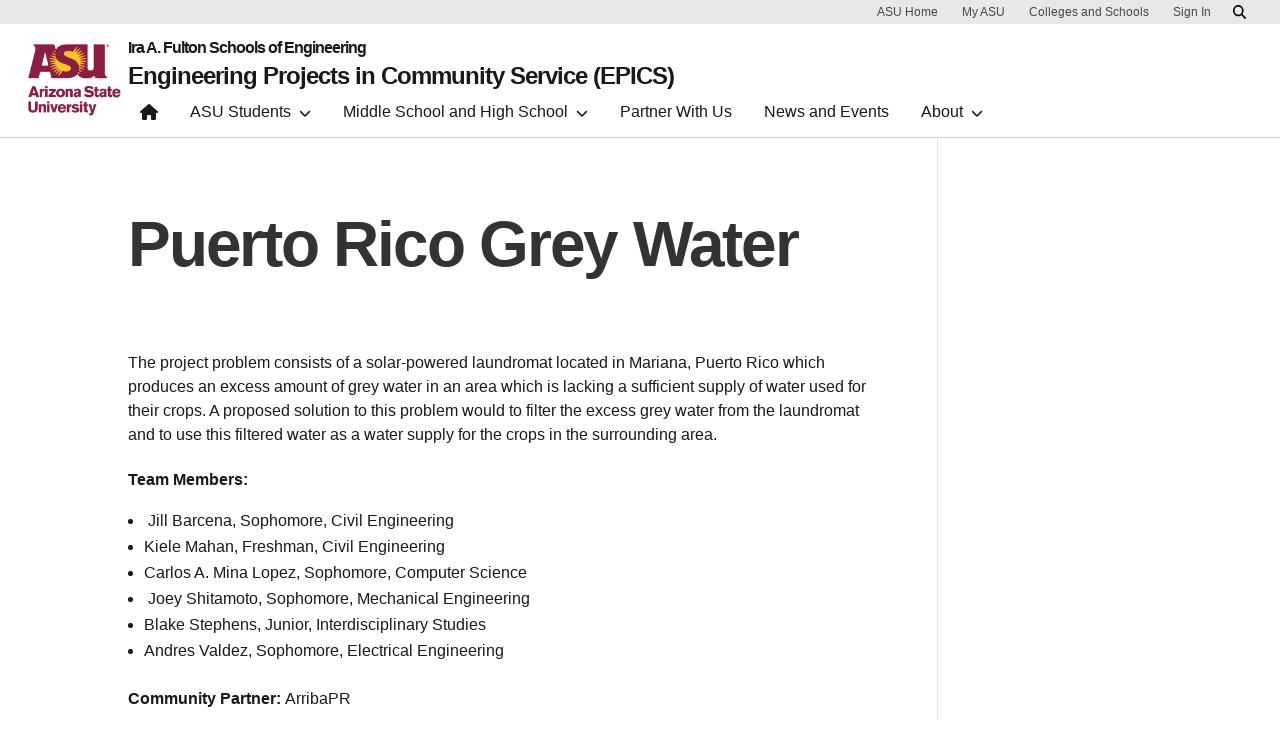

--- FILE ---
content_type: application/javascript
request_url: https://epics.engineering.asu.edu/wp-content/themes/asu-divi/src/uds-footer/js/asuFooter.umd.js
body_size: 59695
content:
(function(at,_){typeof exports=="object"&&typeof module<"u"?_(exports,require("react"),require("react-dom")):typeof define=="function"&&define.amd?define(["exports","react","react-dom"],_):(at=typeof globalThis<"u"?globalThis:at||self,_(at.AsuFooter={},at.React,at.ReactDOM))})(this,function(at,_,Br){"use strict";function Ir(t){return t&&t.__esModule&&Object.prototype.hasOwnProperty.call(t,"default")?t.default:t}var Mn,Rn=Br;Mn=Rn.createRoot,Rn.hydrateRoot;var Hn={exports:{}},Ht={};var jn;function Mr(){if(jn)return Ht;jn=1;var t=_,e=Symbol.for("react.element"),n=Symbol.for("react.fragment"),a=Object.prototype.hasOwnProperty,r=t.__SECRET_INTERNALS_DO_NOT_USE_OR_YOU_WILL_BE_FIRED.ReactCurrentOwner,o={key:!0,ref:!0,__self:!0,__source:!0};function s(l,u,d){var g,y={},b=null,T=null;d!==void 0&&(b=""+d),u.key!==void 0&&(b=""+u.key),u.ref!==void 0&&(T=u.ref);for(g in u)a.call(u,g)&&!o.hasOwnProperty(g)&&(y[g]=u[g]);if(l&&l.defaultProps)for(g in u=l.defaultProps,u)y[g]===void 0&&(y[g]=u[g]);return{$$typeof:e,type:l,key:b,ref:T,props:y,_owner:r.current}}return Ht.Fragment=n,Ht.jsx=s,Ht.jsxs=s,Ht}Hn.exports=Mr();var p=Hn.exports,zn={exports:{}},Te,Wn;function Rr(){if(Wn)return Te;Wn=1;var t="SECRET_DO_NOT_PASS_THIS_OR_YOU_WILL_BE_FIRED";return Te=t,Te}var xe,Xn;function Hr(){if(Xn)return xe;Xn=1;var t=Rr();function e(){}function n(){}return n.resetWarningCache=e,xe=function(){function a(s,l,u,d,g,y){if(y!==t){var b=new Error("Calling PropTypes validators directly is not supported by the `prop-types` package. Use PropTypes.checkPropTypes() to call them. Read more at http://fb.me/use-check-prop-types");throw b.name="Invariant Violation",b}}a.isRequired=a;function r(){return a}var o={array:a,bigint:a,bool:a,func:a,number:a,object:a,string:a,symbol:a,any:a,arrayOf:r,element:a,elementType:a,instanceOf:r,node:a,objectOf:r,oneOf:r,oneOfType:r,shape:r,exact:r,checkPropTypes:n,resetWarningCache:e};return o.PropTypes=o,o},xe}zn.exports=Hr()();var G=zn.exports;const A=Ir(G);function jr({packageName:t="",component:e="",type:n="",configuration:a={}}){if(!t||!e){console.error("trackReactComponent: Missing required arguments.");return}window.uds=window.uds||{},window.uds.package=window.uds.package||{},window.uds.package[t]={component:e,type:n,configuration:a}}const zr={prefix:"fas",iconName:"chevron-up",icon:[512,512,[],"f077","M233.4 105.4c12.5-12.5 32.8-12.5 45.3 0l192 192c12.5 12.5 12.5 32.8 0 45.3s-32.8 12.5-45.3 0L256 173.3 86.6 342.6c-12.5 12.5-32.8 12.5-45.3 0s-12.5-32.8 0-45.3l192-192z"]};var Wr={env:{NODE_ENV:"production"}};function Xr(t,e,n){return(e=Gr(e))in t?Object.defineProperty(t,e,{value:n,enumerable:!0,configurable:!0,writable:!0}):t[e]=n,t}function Un(t,e){var n=Object.keys(t);if(Object.getOwnPropertySymbols){var a=Object.getOwnPropertySymbols(t);e&&(a=a.filter(function(r){return Object.getOwnPropertyDescriptor(t,r).enumerable})),n.push.apply(n,a)}return n}function c(t){for(var e=1;e<arguments.length;e++){var n=arguments[e]!=null?arguments[e]:{};e%2?Un(Object(n),!0).forEach(function(a){Xr(t,a,n[a])}):Object.getOwnPropertyDescriptors?Object.defineProperties(t,Object.getOwnPropertyDescriptors(n)):Un(Object(n)).forEach(function(a){Object.defineProperty(t,a,Object.getOwnPropertyDescriptor(n,a))})}return t}function Ur(t,e){if(typeof t!="object"||!t)return t;var n=t[Symbol.toPrimitive];if(n!==void 0){var a=n.call(t,e);if(typeof a!="object")return a;throw new TypeError("@@toPrimitive must return a primitive value.")}return(e==="string"?String:Number)(t)}function Gr(t){var e=Ur(t,"string");return typeof e=="symbol"?e:e+""}const Gn=()=>{};let Ce={},Yn={},qn=null,Jn={mark:Gn,measure:Gn};try{typeof window<"u"&&(Ce=window),typeof document<"u"&&(Yn=document),typeof MutationObserver<"u"&&(qn=MutationObserver),typeof performance<"u"&&(Jn=performance)}catch{}const{userAgent:Qn=""}=Ce.navigator||{},ct=Ce,x=Yn,Vn=qn,_t=Jn;ct.document;const rt=!!x.documentElement&&!!x.head&&typeof x.addEventListener=="function"&&typeof x.createElement=="function",Kn=~Qn.indexOf("MSIE")||~Qn.indexOf("Trident/");var Yr=/fa(s|r|l|t|d|dr|dl|dt|b|k|kd|ss|sr|sl|st|sds|sdr|sdl|sdt)?[\-\ ]/,qr=/Font ?Awesome ?([56 ]*)(Solid|Regular|Light|Thin|Duotone|Brands|Free|Pro|Sharp Duotone|Sharp|Kit)?.*/i,Zn={classic:{fa:"solid",fas:"solid","fa-solid":"solid",far:"regular","fa-regular":"regular",fal:"light","fa-light":"light",fat:"thin","fa-thin":"thin",fab:"brands","fa-brands":"brands"},duotone:{fa:"solid",fad:"solid","fa-solid":"solid","fa-duotone":"solid",fadr:"regular","fa-regular":"regular",fadl:"light","fa-light":"light",fadt:"thin","fa-thin":"thin"},sharp:{fa:"solid",fass:"solid","fa-solid":"solid",fasr:"regular","fa-regular":"regular",fasl:"light","fa-light":"light",fast:"thin","fa-thin":"thin"},"sharp-duotone":{fa:"solid",fasds:"solid","fa-solid":"solid",fasdr:"regular","fa-regular":"regular",fasdl:"light","fa-light":"light",fasdt:"thin","fa-thin":"thin"}},Jr={GROUP:"duotone-group",PRIMARY:"primary",SECONDARY:"secondary"},_n=["fa-classic","fa-duotone","fa-sharp","fa-sharp-duotone"],j="classic",$t="duotone",Qr="sharp",Vr="sharp-duotone",$n=[j,$t,Qr,Vr],Kr={classic:{900:"fas",400:"far",normal:"far",300:"fal",100:"fat"},duotone:{900:"fad",400:"fadr",300:"fadl",100:"fadt"},sharp:{900:"fass",400:"fasr",300:"fasl",100:"fast"},"sharp-duotone":{900:"fasds",400:"fasdr",300:"fasdl",100:"fasdt"}},Zr={"Font Awesome 6 Free":{900:"fas",400:"far"},"Font Awesome 6 Pro":{900:"fas",400:"far",normal:"far",300:"fal",100:"fat"},"Font Awesome 6 Brands":{400:"fab",normal:"fab"},"Font Awesome 6 Duotone":{900:"fad",400:"fadr",normal:"fadr",300:"fadl",100:"fadt"},"Font Awesome 6 Sharp":{900:"fass",400:"fasr",normal:"fasr",300:"fasl",100:"fast"},"Font Awesome 6 Sharp Duotone":{900:"fasds",400:"fasdr",normal:"fasdr",300:"fasdl",100:"fasdt"}},_r=new Map([["classic",{defaultShortPrefixId:"fas",defaultStyleId:"solid",styleIds:["solid","regular","light","thin","brands"],futureStyleIds:[],defaultFontWeight:900}],["sharp",{defaultShortPrefixId:"fass",defaultStyleId:"solid",styleIds:["solid","regular","light","thin"],futureStyleIds:[],defaultFontWeight:900}],["duotone",{defaultShortPrefixId:"fad",defaultStyleId:"solid",styleIds:["solid","regular","light","thin"],futureStyleIds:[],defaultFontWeight:900}],["sharp-duotone",{defaultShortPrefixId:"fasds",defaultStyleId:"solid",styleIds:["solid","regular","light","thin"],futureStyleIds:[],defaultFontWeight:900}]]),$r={classic:{solid:"fas",regular:"far",light:"fal",thin:"fat",brands:"fab"},duotone:{solid:"fad",regular:"fadr",light:"fadl",thin:"fadt"},sharp:{solid:"fass",regular:"fasr",light:"fasl",thin:"fast"},"sharp-duotone":{solid:"fasds",regular:"fasdr",light:"fasdl",thin:"fasdt"}},to=["fak","fa-kit","fakd","fa-kit-duotone"],ta={kit:{fak:"kit","fa-kit":"kit"},"kit-duotone":{fakd:"kit-duotone","fa-kit-duotone":"kit-duotone"}},eo=["kit"],no={kit:{"fa-kit":"fak"}},ao=["fak","fakd"],ro={kit:{fak:"fa-kit"}},ea={kit:{kit:"fak"},"kit-duotone":{"kit-duotone":"fakd"}},te={GROUP:"duotone-group",SWAP_OPACITY:"swap-opacity",PRIMARY:"primary",SECONDARY:"secondary"},oo=["fa-classic","fa-duotone","fa-sharp","fa-sharp-duotone"],io=["fak","fa-kit","fakd","fa-kit-duotone"],so={"Font Awesome Kit":{400:"fak",normal:"fak"},"Font Awesome Kit Duotone":{400:"fakd",normal:"fakd"}},lo={classic:{"fa-brands":"fab","fa-duotone":"fad","fa-light":"fal","fa-regular":"far","fa-solid":"fas","fa-thin":"fat"},duotone:{"fa-regular":"fadr","fa-light":"fadl","fa-thin":"fadt"},sharp:{"fa-solid":"fass","fa-regular":"fasr","fa-light":"fasl","fa-thin":"fast"},"sharp-duotone":{"fa-solid":"fasds","fa-regular":"fasdr","fa-light":"fasdl","fa-thin":"fasdt"}},co={classic:["fas","far","fal","fat","fad"],duotone:["fadr","fadl","fadt"],sharp:["fass","fasr","fasl","fast"],"sharp-duotone":["fasds","fasdr","fasdl","fasdt"]},Pe={classic:{fab:"fa-brands",fad:"fa-duotone",fal:"fa-light",far:"fa-regular",fas:"fa-solid",fat:"fa-thin"},duotone:{fadr:"fa-regular",fadl:"fa-light",fadt:"fa-thin"},sharp:{fass:"fa-solid",fasr:"fa-regular",fasl:"fa-light",fast:"fa-thin"},"sharp-duotone":{fasds:"fa-solid",fasdr:"fa-regular",fasdl:"fa-light",fasdt:"fa-thin"}},fo=["fa-solid","fa-regular","fa-light","fa-thin","fa-duotone","fa-brands"],Ee=["fa","fas","far","fal","fat","fad","fadr","fadl","fadt","fab","fass","fasr","fasl","fast","fasds","fasdr","fasdl","fasdt",...oo,...fo],uo=["solid","regular","light","thin","duotone","brands"],na=[1,2,3,4,5,6,7,8,9,10],mo=na.concat([11,12,13,14,15,16,17,18,19,20]),po=[...Object.keys(co),...uo,"2xs","xs","sm","lg","xl","2xl","beat","border","fade","beat-fade","bounce","flip-both","flip-horizontal","flip-vertical","flip","fw","inverse","layers-counter","layers-text","layers","li","pull-left","pull-right","pulse","rotate-180","rotate-270","rotate-90","rotate-by","shake","spin-pulse","spin-reverse","spin","stack-1x","stack-2x","stack","ul",te.GROUP,te.SWAP_OPACITY,te.PRIMARY,te.SECONDARY].concat(na.map(t=>"".concat(t,"x"))).concat(mo.map(t=>"w-".concat(t))),go={"Font Awesome 5 Free":{900:"fas",400:"far"},"Font Awesome 5 Pro":{900:"fas",400:"far",normal:"far",300:"fal"},"Font Awesome 5 Brands":{400:"fab",normal:"fab"},"Font Awesome 5 Duotone":{900:"fad"}};const ot="___FONT_AWESOME___",Ne=16,aa="fa",ra="svg-inline--fa",gt="data-fa-i2svg",Se="data-fa-pseudo-element",Ao="data-fa-pseudo-element-pending",Le="data-prefix",De="data-icon",oa="fontawesome-i2svg",ho="async",vo=["HTML","HEAD","STYLE","SCRIPT"],ia=(()=>{try{return Wr.env.NODE_ENV==="production"}catch{return!1}})();function jt(t){return new Proxy(t,{get(e,n){return n in e?e[n]:e[j]}})}const sa=c({},Zn);sa[j]=c(c(c(c({},{"fa-duotone":"duotone"}),Zn[j]),ta.kit),ta["kit-duotone"]);const bo=jt(sa),Fe=c({},$r);Fe[j]=c(c(c(c({},{duotone:"fad"}),Fe[j]),ea.kit),ea["kit-duotone"]);const la=jt(Fe),ke=c({},Pe);ke[j]=c(c({},ke[j]),ro.kit);const Be=jt(ke),Ie=c({},lo);Ie[j]=c(c({},Ie[j]),no.kit),jt(Ie);const yo=Yr,ca="fa-layers-text",wo=qr,Oo=c({},Kr);jt(Oo);const To=["class","data-prefix","data-icon","data-fa-transform","data-fa-mask"],Me=Jr,xo=[...eo,...po],zt=ct.FontAwesomeConfig||{};function Co(t){var e=x.querySelector("script["+t+"]");if(e)return e.getAttribute(t)}function Po(t){return t===""?!0:t==="false"?!1:t==="true"?!0:t}x&&typeof x.querySelector=="function"&&[["data-family-prefix","familyPrefix"],["data-css-prefix","cssPrefix"],["data-family-default","familyDefault"],["data-style-default","styleDefault"],["data-replacement-class","replacementClass"],["data-auto-replace-svg","autoReplaceSvg"],["data-auto-add-css","autoAddCss"],["data-auto-a11y","autoA11y"],["data-search-pseudo-elements","searchPseudoElements"],["data-observe-mutations","observeMutations"],["data-mutate-approach","mutateApproach"],["data-keep-original-source","keepOriginalSource"],["data-measure-performance","measurePerformance"],["data-show-missing-icons","showMissingIcons"]].forEach(e=>{let[n,a]=e;const r=Po(Co(n));r!=null&&(zt[a]=r)});const fa={styleDefault:"solid",familyDefault:j,cssPrefix:aa,replacementClass:ra,autoReplaceSvg:!0,autoAddCss:!0,autoA11y:!0,searchPseudoElements:!1,observeMutations:!0,mutateApproach:"async",keepOriginalSource:!0,measurePerformance:!1,showMissingIcons:!0};zt.familyPrefix&&(zt.cssPrefix=zt.familyPrefix);const Tt=c(c({},fa),zt);Tt.autoReplaceSvg||(Tt.observeMutations=!1);const h={};Object.keys(fa).forEach(t=>{Object.defineProperty(h,t,{enumerable:!0,set:function(e){Tt[t]=e,Wt.forEach(n=>n(h))},get:function(){return Tt[t]}})}),Object.defineProperty(h,"familyPrefix",{enumerable:!0,set:function(t){Tt.cssPrefix=t,Wt.forEach(e=>e(h))},get:function(){return Tt.cssPrefix}}),ct.FontAwesomeConfig=h;const Wt=[];function Eo(t){return Wt.push(t),()=>{Wt.splice(Wt.indexOf(t),1)}}const ft=Ne,$={size:16,x:0,y:0,rotate:0,flipX:!1,flipY:!1};function No(t){if(!t||!rt)return;const e=x.createElement("style");e.setAttribute("type","text/css"),e.innerHTML=t;const n=x.head.childNodes;let a=null;for(let r=n.length-1;r>-1;r--){const o=n[r],s=(o.tagName||"").toUpperCase();["STYLE","LINK"].indexOf(s)>-1&&(a=o)}return x.head.insertBefore(e,a),t}const So="0123456789abcdefghijklmnopqrstuvwxyzABCDEFGHIJKLMNOPQRSTUVWXYZ";function Xt(){let t=12,e="";for(;t-- >0;)e+=So[Math.random()*62|0];return e}function xt(t){const e=[];for(let n=(t||[]).length>>>0;n--;)e[n]=t[n];return e}function Re(t){return t.classList?xt(t.classList):(t.getAttribute("class")||"").split(" ").filter(e=>e)}function ua(t){return"".concat(t).replace(/&/g,"&amp;").replace(/"/g,"&quot;").replace(/'/g,"&#39;").replace(/</g,"&lt;").replace(/>/g,"&gt;")}function Lo(t){return Object.keys(t||{}).reduce((e,n)=>e+"".concat(n,'="').concat(ua(t[n]),'" '),"").trim()}function ee(t){return Object.keys(t||{}).reduce((e,n)=>e+"".concat(n,": ").concat(t[n].trim(),";"),"")}function He(t){return t.size!==$.size||t.x!==$.x||t.y!==$.y||t.rotate!==$.rotate||t.flipX||t.flipY}function Do(t){let{transform:e,containerWidth:n,iconWidth:a}=t;const r={transform:"translate(".concat(n/2," 256)")},o="translate(".concat(e.x*32,", ").concat(e.y*32,") "),s="scale(".concat(e.size/16*(e.flipX?-1:1),", ").concat(e.size/16*(e.flipY?-1:1),") "),l="rotate(".concat(e.rotate," 0 0)"),u={transform:"".concat(o," ").concat(s," ").concat(l)},d={transform:"translate(".concat(a/2*-1," -256)")};return{outer:r,inner:u,path:d}}function Fo(t){let{transform:e,width:n=Ne,height:a=Ne,startCentered:r=!1}=t,o="";return r&&Kn?o+="translate(".concat(e.x/ft-n/2,"em, ").concat(e.y/ft-a/2,"em) "):r?o+="translate(calc(-50% + ".concat(e.x/ft,"em), calc(-50% + ").concat(e.y/ft,"em)) "):o+="translate(".concat(e.x/ft,"em, ").concat(e.y/ft,"em) "),o+="scale(".concat(e.size/ft*(e.flipX?-1:1),", ").concat(e.size/ft*(e.flipY?-1:1),") "),o+="rotate(".concat(e.rotate,"deg) "),o}var ko=`:root, :host {
  --fa-font-solid: normal 900 1em/1 "Font Awesome 6 Free";
  --fa-font-regular: normal 400 1em/1 "Font Awesome 6 Free";
  --fa-font-light: normal 300 1em/1 "Font Awesome 6 Pro";
  --fa-font-thin: normal 100 1em/1 "Font Awesome 6 Pro";
  --fa-font-duotone: normal 900 1em/1 "Font Awesome 6 Duotone";
  --fa-font-duotone-regular: normal 400 1em/1 "Font Awesome 6 Duotone";
  --fa-font-duotone-light: normal 300 1em/1 "Font Awesome 6 Duotone";
  --fa-font-duotone-thin: normal 100 1em/1 "Font Awesome 6 Duotone";
  --fa-font-brands: normal 400 1em/1 "Font Awesome 6 Brands";
  --fa-font-sharp-solid: normal 900 1em/1 "Font Awesome 6 Sharp";
  --fa-font-sharp-regular: normal 400 1em/1 "Font Awesome 6 Sharp";
  --fa-font-sharp-light: normal 300 1em/1 "Font Awesome 6 Sharp";
  --fa-font-sharp-thin: normal 100 1em/1 "Font Awesome 6 Sharp";
  --fa-font-sharp-duotone-solid: normal 900 1em/1 "Font Awesome 6 Sharp Duotone";
  --fa-font-sharp-duotone-regular: normal 400 1em/1 "Font Awesome 6 Sharp Duotone";
  --fa-font-sharp-duotone-light: normal 300 1em/1 "Font Awesome 6 Sharp Duotone";
  --fa-font-sharp-duotone-thin: normal 100 1em/1 "Font Awesome 6 Sharp Duotone";
}

svg:not(:root).svg-inline--fa, svg:not(:host).svg-inline--fa {
  overflow: visible;
  box-sizing: content-box;
}

.svg-inline--fa {
  display: var(--fa-display, inline-block);
  height: 1em;
  overflow: visible;
  vertical-align: -0.125em;
}
.svg-inline--fa.fa-2xs {
  vertical-align: 0.1em;
}
.svg-inline--fa.fa-xs {
  vertical-align: 0em;
}
.svg-inline--fa.fa-sm {
  vertical-align: -0.0714285705em;
}
.svg-inline--fa.fa-lg {
  vertical-align: -0.2em;
}
.svg-inline--fa.fa-xl {
  vertical-align: -0.25em;
}
.svg-inline--fa.fa-2xl {
  vertical-align: -0.3125em;
}
.svg-inline--fa.fa-pull-left {
  margin-right: var(--fa-pull-margin, 0.3em);
  width: auto;
}
.svg-inline--fa.fa-pull-right {
  margin-left: var(--fa-pull-margin, 0.3em);
  width: auto;
}
.svg-inline--fa.fa-li {
  width: var(--fa-li-width, 2em);
  top: 0.25em;
}
.svg-inline--fa.fa-fw {
  width: var(--fa-fw-width, 1.25em);
}

.fa-layers svg.svg-inline--fa {
  bottom: 0;
  left: 0;
  margin: auto;
  position: absolute;
  right: 0;
  top: 0;
}

.fa-layers-counter, .fa-layers-text {
  display: inline-block;
  position: absolute;
  text-align: center;
}

.fa-layers {
  display: inline-block;
  height: 1em;
  position: relative;
  text-align: center;
  vertical-align: -0.125em;
  width: 1em;
}
.fa-layers svg.svg-inline--fa {
  transform-origin: center center;
}

.fa-layers-text {
  left: 50%;
  top: 50%;
  transform: translate(-50%, -50%);
  transform-origin: center center;
}

.fa-layers-counter {
  background-color: var(--fa-counter-background-color, #ff253a);
  border-radius: var(--fa-counter-border-radius, 1em);
  box-sizing: border-box;
  color: var(--fa-inverse, #fff);
  line-height: var(--fa-counter-line-height, 1);
  max-width: var(--fa-counter-max-width, 5em);
  min-width: var(--fa-counter-min-width, 1.5em);
  overflow: hidden;
  padding: var(--fa-counter-padding, 0.25em 0.5em);
  right: var(--fa-right, 0);
  text-overflow: ellipsis;
  top: var(--fa-top, 0);
  transform: scale(var(--fa-counter-scale, 0.25));
  transform-origin: top right;
}

.fa-layers-bottom-right {
  bottom: var(--fa-bottom, 0);
  right: var(--fa-right, 0);
  top: auto;
  transform: scale(var(--fa-layers-scale, 0.25));
  transform-origin: bottom right;
}

.fa-layers-bottom-left {
  bottom: var(--fa-bottom, 0);
  left: var(--fa-left, 0);
  right: auto;
  top: auto;
  transform: scale(var(--fa-layers-scale, 0.25));
  transform-origin: bottom left;
}

.fa-layers-top-right {
  top: var(--fa-top, 0);
  right: var(--fa-right, 0);
  transform: scale(var(--fa-layers-scale, 0.25));
  transform-origin: top right;
}

.fa-layers-top-left {
  left: var(--fa-left, 0);
  right: auto;
  top: var(--fa-top, 0);
  transform: scale(var(--fa-layers-scale, 0.25));
  transform-origin: top left;
}

.fa-1x {
  font-size: 1em;
}

.fa-2x {
  font-size: 2em;
}

.fa-3x {
  font-size: 3em;
}

.fa-4x {
  font-size: 4em;
}

.fa-5x {
  font-size: 5em;
}

.fa-6x {
  font-size: 6em;
}

.fa-7x {
  font-size: 7em;
}

.fa-8x {
  font-size: 8em;
}

.fa-9x {
  font-size: 9em;
}

.fa-10x {
  font-size: 10em;
}

.fa-2xs {
  font-size: 0.625em;
  line-height: 0.1em;
  vertical-align: 0.225em;
}

.fa-xs {
  font-size: 0.75em;
  line-height: 0.0833333337em;
  vertical-align: 0.125em;
}

.fa-sm {
  font-size: 0.875em;
  line-height: 0.0714285718em;
  vertical-align: 0.0535714295em;
}

.fa-lg {
  font-size: 1.25em;
  line-height: 0.05em;
  vertical-align: -0.075em;
}

.fa-xl {
  font-size: 1.5em;
  line-height: 0.0416666682em;
  vertical-align: -0.125em;
}

.fa-2xl {
  font-size: 2em;
  line-height: 0.03125em;
  vertical-align: -0.1875em;
}

.fa-fw {
  text-align: center;
  width: 1.25em;
}

.fa-ul {
  list-style-type: none;
  margin-left: var(--fa-li-margin, 2.5em);
  padding-left: 0;
}
.fa-ul > li {
  position: relative;
}

.fa-li {
  left: calc(-1 * var(--fa-li-width, 2em));
  position: absolute;
  text-align: center;
  width: var(--fa-li-width, 2em);
  line-height: inherit;
}

.fa-border {
  border-color: var(--fa-border-color, #eee);
  border-radius: var(--fa-border-radius, 0.1em);
  border-style: var(--fa-border-style, solid);
  border-width: var(--fa-border-width, 0.08em);
  padding: var(--fa-border-padding, 0.2em 0.25em 0.15em);
}

.fa-pull-left {
  float: left;
  margin-right: var(--fa-pull-margin, 0.3em);
}

.fa-pull-right {
  float: right;
  margin-left: var(--fa-pull-margin, 0.3em);
}

.fa-beat {
  animation-name: fa-beat;
  animation-delay: var(--fa-animation-delay, 0s);
  animation-direction: var(--fa-animation-direction, normal);
  animation-duration: var(--fa-animation-duration, 1s);
  animation-iteration-count: var(--fa-animation-iteration-count, infinite);
  animation-timing-function: var(--fa-animation-timing, ease-in-out);
}

.fa-bounce {
  animation-name: fa-bounce;
  animation-delay: var(--fa-animation-delay, 0s);
  animation-direction: var(--fa-animation-direction, normal);
  animation-duration: var(--fa-animation-duration, 1s);
  animation-iteration-count: var(--fa-animation-iteration-count, infinite);
  animation-timing-function: var(--fa-animation-timing, cubic-bezier(0.28, 0.84, 0.42, 1));
}

.fa-fade {
  animation-name: fa-fade;
  animation-delay: var(--fa-animation-delay, 0s);
  animation-direction: var(--fa-animation-direction, normal);
  animation-duration: var(--fa-animation-duration, 1s);
  animation-iteration-count: var(--fa-animation-iteration-count, infinite);
  animation-timing-function: var(--fa-animation-timing, cubic-bezier(0.4, 0, 0.6, 1));
}

.fa-beat-fade {
  animation-name: fa-beat-fade;
  animation-delay: var(--fa-animation-delay, 0s);
  animation-direction: var(--fa-animation-direction, normal);
  animation-duration: var(--fa-animation-duration, 1s);
  animation-iteration-count: var(--fa-animation-iteration-count, infinite);
  animation-timing-function: var(--fa-animation-timing, cubic-bezier(0.4, 0, 0.6, 1));
}

.fa-flip {
  animation-name: fa-flip;
  animation-delay: var(--fa-animation-delay, 0s);
  animation-direction: var(--fa-animation-direction, normal);
  animation-duration: var(--fa-animation-duration, 1s);
  animation-iteration-count: var(--fa-animation-iteration-count, infinite);
  animation-timing-function: var(--fa-animation-timing, ease-in-out);
}

.fa-shake {
  animation-name: fa-shake;
  animation-delay: var(--fa-animation-delay, 0s);
  animation-direction: var(--fa-animation-direction, normal);
  animation-duration: var(--fa-animation-duration, 1s);
  animation-iteration-count: var(--fa-animation-iteration-count, infinite);
  animation-timing-function: var(--fa-animation-timing, linear);
}

.fa-spin {
  animation-name: fa-spin;
  animation-delay: var(--fa-animation-delay, 0s);
  animation-direction: var(--fa-animation-direction, normal);
  animation-duration: var(--fa-animation-duration, 2s);
  animation-iteration-count: var(--fa-animation-iteration-count, infinite);
  animation-timing-function: var(--fa-animation-timing, linear);
}

.fa-spin-reverse {
  --fa-animation-direction: reverse;
}

.fa-pulse,
.fa-spin-pulse {
  animation-name: fa-spin;
  animation-direction: var(--fa-animation-direction, normal);
  animation-duration: var(--fa-animation-duration, 1s);
  animation-iteration-count: var(--fa-animation-iteration-count, infinite);
  animation-timing-function: var(--fa-animation-timing, steps(8));
}

@media (prefers-reduced-motion: reduce) {
  .fa-beat,
.fa-bounce,
.fa-fade,
.fa-beat-fade,
.fa-flip,
.fa-pulse,
.fa-shake,
.fa-spin,
.fa-spin-pulse {
    animation-delay: -1ms;
    animation-duration: 1ms;
    animation-iteration-count: 1;
    transition-delay: 0s;
    transition-duration: 0s;
  }
}
@keyframes fa-beat {
  0%, 90% {
    transform: scale(1);
  }
  45% {
    transform: scale(var(--fa-beat-scale, 1.25));
  }
}
@keyframes fa-bounce {
  0% {
    transform: scale(1, 1) translateY(0);
  }
  10% {
    transform: scale(var(--fa-bounce-start-scale-x, 1.1), var(--fa-bounce-start-scale-y, 0.9)) translateY(0);
  }
  30% {
    transform: scale(var(--fa-bounce-jump-scale-x, 0.9), var(--fa-bounce-jump-scale-y, 1.1)) translateY(var(--fa-bounce-height, -0.5em));
  }
  50% {
    transform: scale(var(--fa-bounce-land-scale-x, 1.05), var(--fa-bounce-land-scale-y, 0.95)) translateY(0);
  }
  57% {
    transform: scale(1, 1) translateY(var(--fa-bounce-rebound, -0.125em));
  }
  64% {
    transform: scale(1, 1) translateY(0);
  }
  100% {
    transform: scale(1, 1) translateY(0);
  }
}
@keyframes fa-fade {
  50% {
    opacity: var(--fa-fade-opacity, 0.4);
  }
}
@keyframes fa-beat-fade {
  0%, 100% {
    opacity: var(--fa-beat-fade-opacity, 0.4);
    transform: scale(1);
  }
  50% {
    opacity: 1;
    transform: scale(var(--fa-beat-fade-scale, 1.125));
  }
}
@keyframes fa-flip {
  50% {
    transform: rotate3d(var(--fa-flip-x, 0), var(--fa-flip-y, 1), var(--fa-flip-z, 0), var(--fa-flip-angle, -180deg));
  }
}
@keyframes fa-shake {
  0% {
    transform: rotate(-15deg);
  }
  4% {
    transform: rotate(15deg);
  }
  8%, 24% {
    transform: rotate(-18deg);
  }
  12%, 28% {
    transform: rotate(18deg);
  }
  16% {
    transform: rotate(-22deg);
  }
  20% {
    transform: rotate(22deg);
  }
  32% {
    transform: rotate(-12deg);
  }
  36% {
    transform: rotate(12deg);
  }
  40%, 100% {
    transform: rotate(0deg);
  }
}
@keyframes fa-spin {
  0% {
    transform: rotate(0deg);
  }
  100% {
    transform: rotate(360deg);
  }
}
.fa-rotate-90 {
  transform: rotate(90deg);
}

.fa-rotate-180 {
  transform: rotate(180deg);
}

.fa-rotate-270 {
  transform: rotate(270deg);
}

.fa-flip-horizontal {
  transform: scale(-1, 1);
}

.fa-flip-vertical {
  transform: scale(1, -1);
}

.fa-flip-both,
.fa-flip-horizontal.fa-flip-vertical {
  transform: scale(-1, -1);
}

.fa-rotate-by {
  transform: rotate(var(--fa-rotate-angle, 0));
}

.fa-stack {
  display: inline-block;
  vertical-align: middle;
  height: 2em;
  position: relative;
  width: 2.5em;
}

.fa-stack-1x,
.fa-stack-2x {
  bottom: 0;
  left: 0;
  margin: auto;
  position: absolute;
  right: 0;
  top: 0;
  z-index: var(--fa-stack-z-index, auto);
}

.svg-inline--fa.fa-stack-1x {
  height: 1em;
  width: 1.25em;
}
.svg-inline--fa.fa-stack-2x {
  height: 2em;
  width: 2.5em;
}

.fa-inverse {
  color: var(--fa-inverse, #fff);
}

.sr-only,
.fa-sr-only {
  position: absolute;
  width: 1px;
  height: 1px;
  padding: 0;
  margin: -1px;
  overflow: hidden;
  clip: rect(0, 0, 0, 0);
  white-space: nowrap;
  border-width: 0;
}

.sr-only-focusable:not(:focus),
.fa-sr-only-focusable:not(:focus) {
  position: absolute;
  width: 1px;
  height: 1px;
  padding: 0;
  margin: -1px;
  overflow: hidden;
  clip: rect(0, 0, 0, 0);
  white-space: nowrap;
  border-width: 0;
}

.svg-inline--fa .fa-primary {
  fill: var(--fa-primary-color, currentColor);
  opacity: var(--fa-primary-opacity, 1);
}

.svg-inline--fa .fa-secondary {
  fill: var(--fa-secondary-color, currentColor);
  opacity: var(--fa-secondary-opacity, 0.4);
}

.svg-inline--fa.fa-swap-opacity .fa-primary {
  opacity: var(--fa-secondary-opacity, 0.4);
}

.svg-inline--fa.fa-swap-opacity .fa-secondary {
  opacity: var(--fa-primary-opacity, 1);
}

.svg-inline--fa mask .fa-primary,
.svg-inline--fa mask .fa-secondary {
  fill: black;
}`;function da(){const t=aa,e=ra,n=h.cssPrefix,a=h.replacementClass;let r=ko;if(n!==t||a!==e){const o=new RegExp("\\.".concat(t,"\\-"),"g"),s=new RegExp("\\--".concat(t,"\\-"),"g"),l=new RegExp("\\.".concat(e),"g");r=r.replace(o,".".concat(n,"-")).replace(s,"--".concat(n,"-")).replace(l,".".concat(a))}return r}let ma=!1;function je(){h.autoAddCss&&!ma&&(No(da()),ma=!0)}var Bo={mixout(){return{dom:{css:da,insertCss:je}}},hooks(){return{beforeDOMElementCreation(){je()},beforeI2svg(){je()}}}};const it=ct||{};it[ot]||(it[ot]={}),it[ot].styles||(it[ot].styles={}),it[ot].hooks||(it[ot].hooks={}),it[ot].shims||(it[ot].shims=[]);var tt=it[ot];const pa=[],ga=function(){x.removeEventListener("DOMContentLoaded",ga),ne=1,pa.map(t=>t())};let ne=!1;rt&&(ne=(x.documentElement.doScroll?/^loaded|^c/:/^loaded|^i|^c/).test(x.readyState),ne||x.addEventListener("DOMContentLoaded",ga));function Io(t){rt&&(ne?setTimeout(t,0):pa.push(t))}function Ut(t){const{tag:e,attributes:n={},children:a=[]}=t;return typeof t=="string"?ua(t):"<".concat(e," ").concat(Lo(n),">").concat(a.map(Ut).join(""),"</").concat(e,">")}function Aa(t,e,n){if(t&&t[e]&&t[e][n])return{prefix:e,iconName:n,icon:t[e][n]}}var ze=function(e,n,a,r){var o=Object.keys(e),s=o.length,l=n,u,d,g;for(a===void 0?(u=1,g=e[o[0]]):(u=0,g=a);u<s;u++)d=o[u],g=l(g,e[d],d,e);return g};function Mo(t){const e=[];let n=0;const a=t.length;for(;n<a;){const r=t.charCodeAt(n++);if(r>=55296&&r<=56319&&n<a){const o=t.charCodeAt(n++);(o&64512)==56320?e.push(((r&1023)<<10)+(o&1023)+65536):(e.push(r),n--)}else e.push(r)}return e}function We(t){const e=Mo(t);return e.length===1?e[0].toString(16):null}function Ro(t,e){const n=t.length;let a=t.charCodeAt(e),r;return a>=55296&&a<=56319&&n>e+1&&(r=t.charCodeAt(e+1),r>=56320&&r<=57343)?(a-55296)*1024+r-56320+65536:a}function ha(t){return Object.keys(t).reduce((e,n)=>{const a=t[n];return!!a.icon?e[a.iconName]=a.icon:e[n]=a,e},{})}function Xe(t,e){let n=arguments.length>2&&arguments[2]!==void 0?arguments[2]:{};const{skipHooks:a=!1}=n,r=ha(e);typeof tt.hooks.addPack=="function"&&!a?tt.hooks.addPack(t,ha(e)):tt.styles[t]=c(c({},tt.styles[t]||{}),r),t==="fas"&&Xe("fa",e)}const{styles:Gt,shims:Ho}=tt,va=Object.keys(Be),jo=va.reduce((t,e)=>(t[e]=Object.keys(Be[e]),t),{});let Ue=null,ba={},ya={},wa={},Oa={},Ta={};function zo(t){return~xo.indexOf(t)}function Wo(t,e){const n=e.split("-"),a=n[0],r=n.slice(1).join("-");return a===t&&r!==""&&!zo(r)?r:null}const xa=()=>{const t=a=>ze(Gt,(r,o,s)=>(r[s]=ze(o,a,{}),r),{});ba=t((a,r,o)=>(r[3]&&(a[r[3]]=o),r[2]&&r[2].filter(l=>typeof l=="number").forEach(l=>{a[l.toString(16)]=o}),a)),ya=t((a,r,o)=>(a[o]=o,r[2]&&r[2].filter(l=>typeof l=="string").forEach(l=>{a[l]=o}),a)),Ta=t((a,r,o)=>{const s=r[2];return a[o]=o,s.forEach(l=>{a[l]=o}),a});const e="far"in Gt||h.autoFetchSvg,n=ze(Ho,(a,r)=>{const o=r[0];let s=r[1];const l=r[2];return s==="far"&&!e&&(s="fas"),typeof o=="string"&&(a.names[o]={prefix:s,iconName:l}),typeof o=="number"&&(a.unicodes[o.toString(16)]={prefix:s,iconName:l}),a},{names:{},unicodes:{}});wa=n.names,Oa=n.unicodes,Ue=ae(h.styleDefault,{family:h.familyDefault})};Eo(t=>{Ue=ae(t.styleDefault,{family:h.familyDefault})}),xa();function Ge(t,e){return(ba[t]||{})[e]}function Xo(t,e){return(ya[t]||{})[e]}function At(t,e){return(Ta[t]||{})[e]}function Ca(t){return wa[t]||{prefix:null,iconName:null}}function Uo(t){const e=Oa[t],n=Ge("fas",t);return e||(n?{prefix:"fas",iconName:n}:null)||{prefix:null,iconName:null}}function ut(){return Ue}const Pa=()=>({prefix:null,iconName:null,rest:[]});function Go(t){let e=j;const n=va.reduce((a,r)=>(a[r]="".concat(h.cssPrefix,"-").concat(r),a),{});return $n.forEach(a=>{(t.includes(n[a])||t.some(r=>jo[a].includes(r)))&&(e=a)}),e}function ae(t){let e=arguments.length>1&&arguments[1]!==void 0?arguments[1]:{};const{family:n=j}=e,a=bo[n][t];if(n===$t&&!t)return"fad";const r=la[n][t]||la[n][a],o=t in tt.styles?t:null;return r||o||null}function Yo(t){let e=[],n=null;return t.forEach(a=>{const r=Wo(h.cssPrefix,a);r?n=r:a&&e.push(a)}),{iconName:n,rest:e}}function Ea(t){return t.sort().filter((e,n,a)=>a.indexOf(e)===n)}function re(t){let e=arguments.length>1&&arguments[1]!==void 0?arguments[1]:{};const{skipLookups:n=!1}=e;let a=null;const r=Ee.concat(io),o=Ea(t.filter(y=>r.includes(y))),s=Ea(t.filter(y=>!Ee.includes(y))),l=o.filter(y=>(a=y,!_n.includes(y))),[u=null]=l,d=Go(o),g=c(c({},Yo(s)),{},{prefix:ae(u,{family:d})});return c(c(c({},g),Vo({values:t,family:d,styles:Gt,config:h,canonical:g,givenPrefix:a})),qo(n,a,g))}function qo(t,e,n){let{prefix:a,iconName:r}=n;if(t||!a||!r)return{prefix:a,iconName:r};const o=e==="fa"?Ca(r):{},s=At(a,r);return r=o.iconName||s||r,a=o.prefix||a,a==="far"&&!Gt.far&&Gt.fas&&!h.autoFetchSvg&&(a="fas"),{prefix:a,iconName:r}}const Jo=$n.filter(t=>t!==j||t!==$t),Qo=Object.keys(Pe).filter(t=>t!==j).map(t=>Object.keys(Pe[t])).flat();function Vo(t){const{values:e,family:n,canonical:a,givenPrefix:r="",styles:o={},config:s={}}=t,l=n===$t,u=e.includes("fa-duotone")||e.includes("fad"),d=s.familyDefault==="duotone",g=a.prefix==="fad"||a.prefix==="fa-duotone";if(!l&&(u||d||g)&&(a.prefix="fad"),(e.includes("fa-brands")||e.includes("fab"))&&(a.prefix="fab"),!a.prefix&&Jo.includes(n)&&(Object.keys(o).find(b=>Qo.includes(b))||s.autoFetchSvg)){const b=_r.get(n).defaultShortPrefixId;a.prefix=b,a.iconName=At(a.prefix,a.iconName)||a.iconName}return(a.prefix==="fa"||r==="fa")&&(a.prefix=ut()||"fas"),a}class Ko{constructor(){this.definitions={}}add(){for(var e=arguments.length,n=new Array(e),a=0;a<e;a++)n[a]=arguments[a];const r=n.reduce(this._pullDefinitions,{});Object.keys(r).forEach(o=>{this.definitions[o]=c(c({},this.definitions[o]||{}),r[o]),Xe(o,r[o]);const s=Be[j][o];s&&Xe(s,r[o]),xa()})}reset(){this.definitions={}}_pullDefinitions(e,n){const a=n.prefix&&n.iconName&&n.icon?{0:n}:n;return Object.keys(a).map(r=>{const{prefix:o,iconName:s,icon:l}=a[r],u=l[2];e[o]||(e[o]={}),u.length>0&&u.forEach(d=>{typeof d=="string"&&(e[o][d]=l)}),e[o][s]=l}),e}}let Na=[],Ct={};const Pt={},Zo=Object.keys(Pt);function _o(t,e){let{mixoutsTo:n}=e;return Na=t,Ct={},Object.keys(Pt).forEach(a=>{Zo.indexOf(a)===-1&&delete Pt[a]}),Na.forEach(a=>{const r=a.mixout?a.mixout():{};if(Object.keys(r).forEach(o=>{typeof r[o]=="function"&&(n[o]=r[o]),typeof r[o]=="object"&&Object.keys(r[o]).forEach(s=>{n[o]||(n[o]={}),n[o][s]=r[o][s]})}),a.hooks){const o=a.hooks();Object.keys(o).forEach(s=>{Ct[s]||(Ct[s]=[]),Ct[s].push(o[s])})}a.provides&&a.provides(Pt)}),n}function Ye(t,e){for(var n=arguments.length,a=new Array(n>2?n-2:0),r=2;r<n;r++)a[r-2]=arguments[r];return(Ct[t]||[]).forEach(s=>{e=s.apply(null,[e,...a])}),e}function ht(t){for(var e=arguments.length,n=new Array(e>1?e-1:0),a=1;a<e;a++)n[a-1]=arguments[a];(Ct[t]||[]).forEach(o=>{o.apply(null,n)})}function dt(){const t=arguments[0],e=Array.prototype.slice.call(arguments,1);return Pt[t]?Pt[t].apply(null,e):void 0}function qe(t){t.prefix==="fa"&&(t.prefix="fas");let{iconName:e}=t;const n=t.prefix||ut();if(e)return e=At(n,e)||e,Aa(Sa.definitions,n,e)||Aa(tt.styles,n,e)}const Sa=new Ko,Y={noAuto:()=>{h.autoReplaceSvg=!1,h.observeMutations=!1,ht("noAuto")},config:h,dom:{i2svg:function(){let t=arguments.length>0&&arguments[0]!==void 0?arguments[0]:{};return rt?(ht("beforeI2svg",t),dt("pseudoElements2svg",t),dt("i2svg",t)):Promise.reject(new Error("Operation requires a DOM of some kind."))},watch:function(){let t=arguments.length>0&&arguments[0]!==void 0?arguments[0]:{};const{autoReplaceSvgRoot:e}=t;h.autoReplaceSvg===!1&&(h.autoReplaceSvg=!0),h.observeMutations=!0,Io(()=>{$o({autoReplaceSvgRoot:e}),ht("watch",t)})}},parse:{icon:t=>{if(t===null)return null;if(typeof t=="object"&&t.prefix&&t.iconName)return{prefix:t.prefix,iconName:At(t.prefix,t.iconName)||t.iconName};if(Array.isArray(t)&&t.length===2){const e=t[1].indexOf("fa-")===0?t[1].slice(3):t[1],n=ae(t[0]);return{prefix:n,iconName:At(n,e)||e}}if(typeof t=="string"&&(t.indexOf("".concat(h.cssPrefix,"-"))>-1||t.match(yo))){const e=re(t.split(" "),{skipLookups:!0});return{prefix:e.prefix||ut(),iconName:At(e.prefix,e.iconName)||e.iconName}}if(typeof t=="string"){const e=ut();return{prefix:e,iconName:At(e,t)||t}}}},library:Sa,findIconDefinition:qe,toHtml:Ut},$o=function(){let t=arguments.length>0&&arguments[0]!==void 0?arguments[0]:{};const{autoReplaceSvgRoot:e=x}=t;(Object.keys(tt.styles).length>0||h.autoFetchSvg)&&rt&&h.autoReplaceSvg&&Y.dom.i2svg({node:e})};function oe(t,e){return Object.defineProperty(t,"abstract",{get:e}),Object.defineProperty(t,"html",{get:function(){return t.abstract.map(n=>Ut(n))}}),Object.defineProperty(t,"node",{get:function(){if(!rt)return;const n=x.createElement("div");return n.innerHTML=t.html,n.children}}),t}function ti(t){let{children:e,main:n,mask:a,attributes:r,styles:o,transform:s}=t;if(He(s)&&n.found&&!a.found){const{width:l,height:u}=n,d={x:l/u/2,y:.5};r.style=ee(c(c({},o),{},{"transform-origin":"".concat(d.x+s.x/16,"em ").concat(d.y+s.y/16,"em")}))}return[{tag:"svg",attributes:r,children:e}]}function ei(t){let{prefix:e,iconName:n,children:a,attributes:r,symbol:o}=t;const s=o===!0?"".concat(e,"-").concat(h.cssPrefix,"-").concat(n):o;return[{tag:"svg",attributes:{style:"display: none;"},children:[{tag:"symbol",attributes:c(c({},r),{},{id:s}),children:a}]}]}function Je(t){const{icons:{main:e,mask:n},prefix:a,iconName:r,transform:o,symbol:s,title:l,maskId:u,titleId:d,extra:g,watchable:y=!1}=t,{width:b,height:T}=n.found?n:e,F=ao.includes(a),q=[h.replacementClass,r?"".concat(h.cssPrefix,"-").concat(r):""].filter(X=>g.classes.indexOf(X)===-1).filter(X=>X!==""||!!X).concat(g.classes).join(" ");let C={children:[],attributes:c(c({},g.attributes),{},{"data-prefix":a,"data-icon":r,class:q,role:g.attributes.role||"img",xmlns:"http://www.w3.org/2000/svg",viewBox:"0 0 ".concat(b," ").concat(T)})};const S=F&&!~g.classes.indexOf("fa-fw")?{width:"".concat(b/T*16*.0625,"em")}:{};y&&(C.attributes[gt]=""),l&&(C.children.push({tag:"title",attributes:{id:C.attributes["aria-labelledby"]||"title-".concat(d||Xt())},children:[l]}),delete C.attributes.title);const P=c(c({},C),{},{prefix:a,iconName:r,main:e,mask:n,maskId:u,transform:o,symbol:s,styles:c(c({},S),g.styles)}),{children:L,attributes:E}=n.found&&e.found?dt("generateAbstractMask",P)||{children:[],attributes:{}}:dt("generateAbstractIcon",P)||{children:[],attributes:{}};return P.children=L,P.attributes=E,s?ei(P):ti(P)}function La(t){const{content:e,width:n,height:a,transform:r,title:o,extra:s,watchable:l=!1}=t,u=c(c(c({},s.attributes),o?{title:o}:{}),{},{class:s.classes.join(" ")});l&&(u[gt]="");const d=c({},s.styles);He(r)&&(d.transform=Fo({transform:r,startCentered:!0,width:n,height:a}),d["-webkit-transform"]=d.transform);const g=ee(d);g.length>0&&(u.style=g);const y=[];return y.push({tag:"span",attributes:u,children:[e]}),o&&y.push({tag:"span",attributes:{class:"sr-only"},children:[o]}),y}function ni(t){const{content:e,title:n,extra:a}=t,r=c(c(c({},a.attributes),n?{title:n}:{}),{},{class:a.classes.join(" ")}),o=ee(a.styles);o.length>0&&(r.style=o);const s=[];return s.push({tag:"span",attributes:r,children:[e]}),n&&s.push({tag:"span",attributes:{class:"sr-only"},children:[n]}),s}const{styles:Qe}=tt;function Ve(t){const e=t[0],n=t[1],[a]=t.slice(4);let r=null;return Array.isArray(a)?r={tag:"g",attributes:{class:"".concat(h.cssPrefix,"-").concat(Me.GROUP)},children:[{tag:"path",attributes:{class:"".concat(h.cssPrefix,"-").concat(Me.SECONDARY),fill:"currentColor",d:a[0]}},{tag:"path",attributes:{class:"".concat(h.cssPrefix,"-").concat(Me.PRIMARY),fill:"currentColor",d:a[1]}}]}:r={tag:"path",attributes:{fill:"currentColor",d:a}},{found:!0,width:e,height:n,icon:r}}const ai={found:!1,width:512,height:512};function ri(t,e){!ia&&!h.showMissingIcons&&t&&console.error('Icon with name "'.concat(t,'" and prefix "').concat(e,'" is missing.'))}function Ke(t,e){let n=e;return e==="fa"&&h.styleDefault!==null&&(e=ut()),new Promise((a,r)=>{if(n==="fa"){const o=Ca(t)||{};t=o.iconName||t,e=o.prefix||e}if(t&&e&&Qe[e]&&Qe[e][t]){const o=Qe[e][t];return a(Ve(o))}ri(t,e),a(c(c({},ai),{},{icon:h.showMissingIcons&&t?dt("missingIconAbstract")||{}:{}}))})}const Da=()=>{},Ze=h.measurePerformance&&_t&&_t.mark&&_t.measure?_t:{mark:Da,measure:Da},Yt='FA "6.7.2"',oi=t=>(Ze.mark("".concat(Yt," ").concat(t," begins")),()=>Fa(t)),Fa=t=>{Ze.mark("".concat(Yt," ").concat(t," ends")),Ze.measure("".concat(Yt," ").concat(t),"".concat(Yt," ").concat(t," begins"),"".concat(Yt," ").concat(t," ends"))};var _e={begin:oi,end:Fa};const ie=()=>{};function ka(t){return typeof(t.getAttribute?t.getAttribute(gt):null)=="string"}function ii(t){const e=t.getAttribute?t.getAttribute(Le):null,n=t.getAttribute?t.getAttribute(De):null;return e&&n}function si(t){return t&&t.classList&&t.classList.contains&&t.classList.contains(h.replacementClass)}function li(){return h.autoReplaceSvg===!0?se.replace:se[h.autoReplaceSvg]||se.replace}function ci(t){return x.createElementNS("http://www.w3.org/2000/svg",t)}function fi(t){return x.createElement(t)}function Ba(t){let e=arguments.length>1&&arguments[1]!==void 0?arguments[1]:{};const{ceFn:n=t.tag==="svg"?ci:fi}=e;if(typeof t=="string")return x.createTextNode(t);const a=n(t.tag);return Object.keys(t.attributes||[]).forEach(function(o){a.setAttribute(o,t.attributes[o])}),(t.children||[]).forEach(function(o){a.appendChild(Ba(o,{ceFn:n}))}),a}function ui(t){let e=" ".concat(t.outerHTML," ");return e="".concat(e,"Font Awesome fontawesome.com "),e}const se={replace:function(t){const e=t[0];if(e.parentNode)if(t[1].forEach(n=>{e.parentNode.insertBefore(Ba(n),e)}),e.getAttribute(gt)===null&&h.keepOriginalSource){let n=x.createComment(ui(e));e.parentNode.replaceChild(n,e)}else e.remove()},nest:function(t){const e=t[0],n=t[1];if(~Re(e).indexOf(h.replacementClass))return se.replace(t);const a=new RegExp("".concat(h.cssPrefix,"-.*"));if(delete n[0].attributes.id,n[0].attributes.class){const o=n[0].attributes.class.split(" ").reduce((s,l)=>(l===h.replacementClass||l.match(a)?s.toSvg.push(l):s.toNode.push(l),s),{toNode:[],toSvg:[]});n[0].attributes.class=o.toSvg.join(" "),o.toNode.length===0?e.removeAttribute("class"):e.setAttribute("class",o.toNode.join(" "))}const r=n.map(o=>Ut(o)).join(`
`);e.setAttribute(gt,""),e.innerHTML=r}};function Ia(t){t()}function Ma(t,e){const n=typeof e=="function"?e:ie;if(t.length===0)n();else{let a=Ia;h.mutateApproach===ho&&(a=ct.requestAnimationFrame||Ia),a(()=>{const r=li(),o=_e.begin("mutate");t.map(r),o(),n()})}}let $e=!1;function Ra(){$e=!0}function tn(){$e=!1}let le=null;function Ha(t){if(!Vn||!h.observeMutations)return;const{treeCallback:e=ie,nodeCallback:n=ie,pseudoElementsCallback:a=ie,observeMutationsRoot:r=x}=t;le=new Vn(o=>{if($e)return;const s=ut();xt(o).forEach(l=>{if(l.type==="childList"&&l.addedNodes.length>0&&!ka(l.addedNodes[0])&&(h.searchPseudoElements&&a(l.target),e(l.target)),l.type==="attributes"&&l.target.parentNode&&h.searchPseudoElements&&a(l.target.parentNode),l.type==="attributes"&&ka(l.target)&&~To.indexOf(l.attributeName))if(l.attributeName==="class"&&ii(l.target)){const{prefix:u,iconName:d}=re(Re(l.target));l.target.setAttribute(Le,u||s),d&&l.target.setAttribute(De,d)}else si(l.target)&&n(l.target)})}),rt&&le.observe(r,{childList:!0,attributes:!0,characterData:!0,subtree:!0})}function di(){le&&le.disconnect()}function mi(t){const e=t.getAttribute("style");let n=[];return e&&(n=e.split(";").reduce((a,r)=>{const o=r.split(":"),s=o[0],l=o.slice(1);return s&&l.length>0&&(a[s]=l.join(":").trim()),a},{})),n}function pi(t){const e=t.getAttribute("data-prefix"),n=t.getAttribute("data-icon"),a=t.innerText!==void 0?t.innerText.trim():"";let r=re(Re(t));return r.prefix||(r.prefix=ut()),e&&n&&(r.prefix=e,r.iconName=n),r.iconName&&r.prefix||(r.prefix&&a.length>0&&(r.iconName=Xo(r.prefix,t.innerText)||Ge(r.prefix,We(t.innerText))),!r.iconName&&h.autoFetchSvg&&t.firstChild&&t.firstChild.nodeType===Node.TEXT_NODE&&(r.iconName=t.firstChild.data)),r}function gi(t){const e=xt(t.attributes).reduce((r,o)=>(r.name!=="class"&&r.name!=="style"&&(r[o.name]=o.value),r),{}),n=t.getAttribute("title"),a=t.getAttribute("data-fa-title-id");return h.autoA11y&&(n?e["aria-labelledby"]="".concat(h.replacementClass,"-title-").concat(a||Xt()):(e["aria-hidden"]="true",e.focusable="false")),e}function Ai(){return{iconName:null,title:null,titleId:null,prefix:null,transform:$,symbol:!1,mask:{iconName:null,prefix:null,rest:[]},maskId:null,extra:{classes:[],styles:{},attributes:{}}}}function ja(t){let e=arguments.length>1&&arguments[1]!==void 0?arguments[1]:{styleParser:!0};const{iconName:n,prefix:a,rest:r}=pi(t),o=gi(t),s=Ye("parseNodeAttributes",{},t);let l=e.styleParser?mi(t):[];return c({iconName:n,title:t.getAttribute("title"),titleId:t.getAttribute("data-fa-title-id"),prefix:a,transform:$,mask:{iconName:null,prefix:null,rest:[]},maskId:null,symbol:!1,extra:{classes:r,styles:l,attributes:o}},s)}const{styles:hi}=tt;function za(t){const e=h.autoReplaceSvg==="nest"?ja(t,{styleParser:!1}):ja(t);return~e.extra.classes.indexOf(ca)?dt("generateLayersText",t,e):dt("generateSvgReplacementMutation",t,e)}function vi(){return[...to,...Ee]}function Wa(t){let e=arguments.length>1&&arguments[1]!==void 0?arguments[1]:null;if(!rt)return Promise.resolve();const n=x.documentElement.classList,a=g=>n.add("".concat(oa,"-").concat(g)),r=g=>n.remove("".concat(oa,"-").concat(g)),o=h.autoFetchSvg?vi():_n.concat(Object.keys(hi));o.includes("fa")||o.push("fa");const s=[".".concat(ca,":not([").concat(gt,"])")].concat(o.map(g=>".".concat(g,":not([").concat(gt,"])"))).join(", ");if(s.length===0)return Promise.resolve();let l=[];try{l=xt(t.querySelectorAll(s))}catch{}if(l.length>0)a("pending"),r("complete");else return Promise.resolve();const u=_e.begin("onTree"),d=l.reduce((g,y)=>{try{const b=za(y);b&&g.push(b)}catch(b){ia||b.name==="MissingIcon"&&console.error(b)}return g},[]);return new Promise((g,y)=>{Promise.all(d).then(b=>{Ma(b,()=>{a("active"),a("complete"),r("pending"),typeof e=="function"&&e(),u(),g()})}).catch(b=>{u(),y(b)})})}function bi(t){let e=arguments.length>1&&arguments[1]!==void 0?arguments[1]:null;za(t).then(n=>{n&&Ma([n],e)})}function yi(t){return function(e){let n=arguments.length>1&&arguments[1]!==void 0?arguments[1]:{};const a=(e||{}).icon?e:qe(e||{});let{mask:r}=n;return r&&(r=(r||{}).icon?r:qe(r||{})),t(a,c(c({},n),{},{mask:r}))}}const wi=function(t){let e=arguments.length>1&&arguments[1]!==void 0?arguments[1]:{};const{transform:n=$,symbol:a=!1,mask:r=null,maskId:o=null,title:s=null,titleId:l=null,classes:u=[],attributes:d={},styles:g={}}=e;if(!t)return;const{prefix:y,iconName:b,icon:T}=t;return oe(c({type:"icon"},t),()=>(ht("beforeDOMElementCreation",{iconDefinition:t,params:e}),h.autoA11y&&(s?d["aria-labelledby"]="".concat(h.replacementClass,"-title-").concat(l||Xt()):(d["aria-hidden"]="true",d.focusable="false")),Je({icons:{main:Ve(T),mask:r?Ve(r.icon):{found:!1,width:null,height:null,icon:{}}},prefix:y,iconName:b,transform:c(c({},$),n),symbol:a,title:s,maskId:o,titleId:l,extra:{attributes:d,styles:g,classes:u}})))};var Oi={mixout(){return{icon:yi(wi)}},hooks(){return{mutationObserverCallbacks(t){return t.treeCallback=Wa,t.nodeCallback=bi,t}}},provides(t){t.i2svg=function(e){const{node:n=x,callback:a=()=>{}}=e;return Wa(n,a)},t.generateSvgReplacementMutation=function(e,n){const{iconName:a,title:r,titleId:o,prefix:s,transform:l,symbol:u,mask:d,maskId:g,extra:y}=n;return new Promise((b,T)=>{Promise.all([Ke(a,s),d.iconName?Ke(d.iconName,d.prefix):Promise.resolve({found:!1,width:512,height:512,icon:{}})]).then(F=>{let[q,C]=F;b([e,Je({icons:{main:q,mask:C},prefix:s,iconName:a,transform:l,symbol:u,maskId:g,title:r,titleId:o,extra:y,watchable:!0})])}).catch(T)})},t.generateAbstractIcon=function(e){let{children:n,attributes:a,main:r,transform:o,styles:s}=e;const l=ee(s);l.length>0&&(a.style=l);let u;return He(o)&&(u=dt("generateAbstractTransformGrouping",{main:r,transform:o,containerWidth:r.width,iconWidth:r.width})),n.push(u||r.icon),{children:n,attributes:a}}}},Ti={mixout(){return{layer(t){let e=arguments.length>1&&arguments[1]!==void 0?arguments[1]:{};const{classes:n=[]}=e;return oe({type:"layer"},()=>{ht("beforeDOMElementCreation",{assembler:t,params:e});let a=[];return t(r=>{Array.isArray(r)?r.map(o=>{a=a.concat(o.abstract)}):a=a.concat(r.abstract)}),[{tag:"span",attributes:{class:["".concat(h.cssPrefix,"-layers"),...n].join(" ")},children:a}]})}}}},xi={mixout(){return{counter(t){let e=arguments.length>1&&arguments[1]!==void 0?arguments[1]:{};const{title:n=null,classes:a=[],attributes:r={},styles:o={}}=e;return oe({type:"counter",content:t},()=>(ht("beforeDOMElementCreation",{content:t,params:e}),ni({content:t.toString(),title:n,extra:{attributes:r,styles:o,classes:["".concat(h.cssPrefix,"-layers-counter"),...a]}})))}}}},Ci={mixout(){return{text(t){let e=arguments.length>1&&arguments[1]!==void 0?arguments[1]:{};const{transform:n=$,title:a=null,classes:r=[],attributes:o={},styles:s={}}=e;return oe({type:"text",content:t},()=>(ht("beforeDOMElementCreation",{content:t,params:e}),La({content:t,transform:c(c({},$),n),title:a,extra:{attributes:o,styles:s,classes:["".concat(h.cssPrefix,"-layers-text"),...r]}})))}}},provides(t){t.generateLayersText=function(e,n){const{title:a,transform:r,extra:o}=n;let s=null,l=null;if(Kn){const u=parseInt(getComputedStyle(e).fontSize,10),d=e.getBoundingClientRect();s=d.width/u,l=d.height/u}return h.autoA11y&&!a&&(o.attributes["aria-hidden"]="true"),Promise.resolve([e,La({content:e.innerHTML,width:s,height:l,transform:r,title:a,extra:o,watchable:!0})])}}};const Pi=new RegExp('"',"ug"),Xa=[1105920,1112319],Ua=c(c(c(c({},{FontAwesome:{normal:"fas",400:"fas"}}),Zr),go),so),en=Object.keys(Ua).reduce((t,e)=>(t[e.toLowerCase()]=Ua[e],t),{}),Ei=Object.keys(en).reduce((t,e)=>{const n=en[e];return t[e]=n[900]||[...Object.entries(n)][0][1],t},{});function Ni(t){const e=t.replace(Pi,""),n=Ro(e,0),a=n>=Xa[0]&&n<=Xa[1],r=e.length===2?e[0]===e[1]:!1;return{value:We(r?e[0]:e),isSecondary:a||r}}function Si(t,e){const n=t.replace(/^['"]|['"]$/g,"").toLowerCase(),a=parseInt(e),r=isNaN(a)?"normal":a;return(en[n]||{})[r]||Ei[n]}function Ga(t,e){const n="".concat(Ao).concat(e.replace(":","-"));return new Promise((a,r)=>{if(t.getAttribute(n)!==null)return a();const s=xt(t.children).filter(b=>b.getAttribute(Se)===e)[0],l=ct.getComputedStyle(t,e),u=l.getPropertyValue("font-family"),d=u.match(wo),g=l.getPropertyValue("font-weight"),y=l.getPropertyValue("content");if(s&&!d)return t.removeChild(s),a();if(d&&y!=="none"&&y!==""){const b=l.getPropertyValue("content");let T=Si(u,g);const{value:F,isSecondary:q}=Ni(b),C=d[0].startsWith("FontAwesome");let S=Ge(T,F),P=S;if(C){const L=Uo(F);L.iconName&&L.prefix&&(S=L.iconName,T=L.prefix)}if(S&&!q&&(!s||s.getAttribute(Le)!==T||s.getAttribute(De)!==P)){t.setAttribute(n,P),s&&t.removeChild(s);const L=Ai(),{extra:E}=L;E.attributes[Se]=e,Ke(S,T).then(X=>{const Dt=Je(c(c({},L),{},{icons:{main:X,mask:Pa()},prefix:T,iconName:P,extra:E,watchable:!0})),bt=x.createElementNS("http://www.w3.org/2000/svg","svg");e==="::before"?t.insertBefore(bt,t.firstChild):t.appendChild(bt),bt.outerHTML=Dt.map(vn=>Ut(vn)).join(`
`),t.removeAttribute(n),a()}).catch(r)}else a()}else a()})}function Li(t){return Promise.all([Ga(t,"::before"),Ga(t,"::after")])}function Di(t){return t.parentNode!==document.head&&!~vo.indexOf(t.tagName.toUpperCase())&&!t.getAttribute(Se)&&(!t.parentNode||t.parentNode.tagName!=="svg")}function Ya(t){if(rt)return new Promise((e,n)=>{const a=xt(t.querySelectorAll("*")).filter(Di).map(Li),r=_e.begin("searchPseudoElements");Ra(),Promise.all(a).then(()=>{r(),tn(),e()}).catch(()=>{r(),tn(),n()})})}var Fi={hooks(){return{mutationObserverCallbacks(t){return t.pseudoElementsCallback=Ya,t}}},provides(t){t.pseudoElements2svg=function(e){const{node:n=x}=e;h.searchPseudoElements&&Ya(n)}}};let qa=!1;var ki={mixout(){return{dom:{unwatch(){Ra(),qa=!0}}}},hooks(){return{bootstrap(){Ha(Ye("mutationObserverCallbacks",{}))},noAuto(){di()},watch(t){const{observeMutationsRoot:e}=t;qa?tn():Ha(Ye("mutationObserverCallbacks",{observeMutationsRoot:e}))}}}};const Ja=t=>{let e={size:16,x:0,y:0,flipX:!1,flipY:!1,rotate:0};return t.toLowerCase().split(" ").reduce((n,a)=>{const r=a.toLowerCase().split("-"),o=r[0];let s=r.slice(1).join("-");if(o&&s==="h")return n.flipX=!0,n;if(o&&s==="v")return n.flipY=!0,n;if(s=parseFloat(s),isNaN(s))return n;switch(o){case"grow":n.size=n.size+s;break;case"shrink":n.size=n.size-s;break;case"left":n.x=n.x-s;break;case"right":n.x=n.x+s;break;case"up":n.y=n.y-s;break;case"down":n.y=n.y+s;break;case"rotate":n.rotate=n.rotate+s;break}return n},e)};var Bi={mixout(){return{parse:{transform:t=>Ja(t)}}},hooks(){return{parseNodeAttributes(t,e){const n=e.getAttribute("data-fa-transform");return n&&(t.transform=Ja(n)),t}}},provides(t){t.generateAbstractTransformGrouping=function(e){let{main:n,transform:a,containerWidth:r,iconWidth:o}=e;const s={transform:"translate(".concat(r/2," 256)")},l="translate(".concat(a.x*32,", ").concat(a.y*32,") "),u="scale(".concat(a.size/16*(a.flipX?-1:1),", ").concat(a.size/16*(a.flipY?-1:1),") "),d="rotate(".concat(a.rotate," 0 0)"),g={transform:"".concat(l," ").concat(u," ").concat(d)},y={transform:"translate(".concat(o/2*-1," -256)")},b={outer:s,inner:g,path:y};return{tag:"g",attributes:c({},b.outer),children:[{tag:"g",attributes:c({},b.inner),children:[{tag:n.icon.tag,children:n.icon.children,attributes:c(c({},n.icon.attributes),b.path)}]}]}}}};const nn={x:0,y:0,width:"100%",height:"100%"};function Qa(t){let e=arguments.length>1&&arguments[1]!==void 0?arguments[1]:!0;return t.attributes&&(t.attributes.fill||e)&&(t.attributes.fill="black"),t}function Ii(t){return t.tag==="g"?t.children:[t]}var Mi={hooks(){return{parseNodeAttributes(t,e){const n=e.getAttribute("data-fa-mask"),a=n?re(n.split(" ").map(r=>r.trim())):Pa();return a.prefix||(a.prefix=ut()),t.mask=a,t.maskId=e.getAttribute("data-fa-mask-id"),t}}},provides(t){t.generateAbstractMask=function(e){let{children:n,attributes:a,main:r,mask:o,maskId:s,transform:l}=e;const{width:u,icon:d}=r,{width:g,icon:y}=o,b=Do({transform:l,containerWidth:g,iconWidth:u}),T={tag:"rect",attributes:c(c({},nn),{},{fill:"white"})},F=d.children?{children:d.children.map(Qa)}:{},q={tag:"g",attributes:c({},b.inner),children:[Qa(c({tag:d.tag,attributes:c(c({},d.attributes),b.path)},F))]},C={tag:"g",attributes:c({},b.outer),children:[q]},S="mask-".concat(s||Xt()),P="clip-".concat(s||Xt()),L={tag:"mask",attributes:c(c({},nn),{},{id:S,maskUnits:"userSpaceOnUse",maskContentUnits:"userSpaceOnUse"}),children:[T,C]},E={tag:"defs",children:[{tag:"clipPath",attributes:{id:P},children:Ii(y)},L]};return n.push(E,{tag:"rect",attributes:c({fill:"currentColor","clip-path":"url(#".concat(P,")"),mask:"url(#".concat(S,")")},nn)}),{children:n,attributes:a}}}},Ri={provides(t){let e=!1;ct.matchMedia&&(e=ct.matchMedia("(prefers-reduced-motion: reduce)").matches),t.missingIconAbstract=function(){const n=[],a={fill:"currentColor"},r={attributeType:"XML",repeatCount:"indefinite",dur:"2s"};n.push({tag:"path",attributes:c(c({},a),{},{d:"M156.5,447.7l-12.6,29.5c-18.7-9.5-35.9-21.2-51.5-34.9l22.7-22.7C127.6,430.5,141.5,440,156.5,447.7z M40.6,272H8.5 c1.4,21.2,5.4,41.7,11.7,61.1L50,321.2C45.1,305.5,41.8,289,40.6,272z M40.6,240c1.4-18.8,5.2-37,11.1-54.1l-29.5-12.6 C14.7,194.3,10,216.7,8.5,240H40.6z M64.3,156.5c7.8-14.9,17.2-28.8,28.1-41.5L69.7,92.3c-13.7,15.6-25.5,32.8-34.9,51.5 L64.3,156.5z M397,419.6c-13.9,12-29.4,22.3-46.1,30.4l11.9,29.8c20.7-9.9,39.8-22.6,56.9-37.6L397,419.6z M115,92.4 c13.9-12,29.4-22.3,46.1-30.4l-11.9-29.8c-20.7,9.9-39.8,22.6-56.8,37.6L115,92.4z M447.7,355.5c-7.8,14.9-17.2,28.8-28.1,41.5 l22.7,22.7c13.7-15.6,25.5-32.9,34.9-51.5L447.7,355.5z M471.4,272c-1.4,18.8-5.2,37-11.1,54.1l29.5,12.6 c7.5-21.1,12.2-43.5,13.6-66.8H471.4z M321.2,462c-15.7,5-32.2,8.2-49.2,9.4v32.1c21.2-1.4,41.7-5.4,61.1-11.7L321.2,462z M240,471.4c-18.8-1.4-37-5.2-54.1-11.1l-12.6,29.5c21.1,7.5,43.5,12.2,66.8,13.6V471.4z M462,190.8c5,15.7,8.2,32.2,9.4,49.2h32.1 c-1.4-21.2-5.4-41.7-11.7-61.1L462,190.8z M92.4,397c-12-13.9-22.3-29.4-30.4-46.1l-29.8,11.9c9.9,20.7,22.6,39.8,37.6,56.9 L92.4,397z M272,40.6c18.8,1.4,36.9,5.2,54.1,11.1l12.6-29.5C317.7,14.7,295.3,10,272,8.5V40.6z M190.8,50 c15.7-5,32.2-8.2,49.2-9.4V8.5c-21.2,1.4-41.7,5.4-61.1,11.7L190.8,50z M442.3,92.3L419.6,115c12,13.9,22.3,29.4,30.5,46.1 l29.8-11.9C470,128.5,457.3,109.4,442.3,92.3z M397,92.4l22.7-22.7c-15.6-13.7-32.8-25.5-51.5-34.9l-12.6,29.5 C370.4,72.1,384.4,81.5,397,92.4z"})});const o=c(c({},r),{},{attributeName:"opacity"}),s={tag:"circle",attributes:c(c({},a),{},{cx:"256",cy:"364",r:"28"}),children:[]};return e||s.children.push({tag:"animate",attributes:c(c({},r),{},{attributeName:"r",values:"28;14;28;28;14;28;"})},{tag:"animate",attributes:c(c({},o),{},{values:"1;0;1;1;0;1;"})}),n.push(s),n.push({tag:"path",attributes:c(c({},a),{},{opacity:"1",d:"M263.7,312h-16c-6.6,0-12-5.4-12-12c0-71,77.4-63.9,77.4-107.8c0-20-17.8-40.2-57.4-40.2c-29.1,0-44.3,9.6-59.2,28.7 c-3.9,5-11.1,6-16.2,2.4l-13.1-9.2c-5.6-3.9-6.9-11.8-2.6-17.2c21.2-27.2,46.4-44.7,91.2-44.7c52.3,0,97.4,29.8,97.4,80.2 c0,67.6-77.4,63.5-77.4,107.8C275.7,306.6,270.3,312,263.7,312z"}),children:e?[]:[{tag:"animate",attributes:c(c({},o),{},{values:"1;0;0;0;0;1;"})}]}),e||n.push({tag:"path",attributes:c(c({},a),{},{opacity:"0",d:"M232.5,134.5l7,168c0.3,6.4,5.6,11.5,12,11.5h9c6.4,0,11.7-5.1,12-11.5l7-168c0.3-6.8-5.2-12.5-12-12.5h-23 C237.7,122,232.2,127.7,232.5,134.5z"}),children:[{tag:"animate",attributes:c(c({},o),{},{values:"0;0;1;1;0;0;"})}]}),{tag:"g",attributes:{class:"missing"},children:n}}}},Hi={hooks(){return{parseNodeAttributes(t,e){const n=e.getAttribute("data-fa-symbol"),a=n===null?!1:n===""?!0:n;return t.symbol=a,t}}}},ji=[Bo,Oi,Ti,xi,Ci,Fi,ki,Bi,Mi,Ri,Hi];_o(ji,{mixoutsTo:Y}),Y.noAuto,Y.config,Y.library,Y.dom;const an=Y.parse;Y.findIconDefinition,Y.toHtml;const zi=Y.icon;Y.layer,Y.text,Y.counter;var Wi={env:{NODE_ENV:"production"}};function Va(t,e){var n=Object.keys(t);if(Object.getOwnPropertySymbols){var a=Object.getOwnPropertySymbols(t);e&&(a=a.filter(function(r){return Object.getOwnPropertyDescriptor(t,r).enumerable})),n.push.apply(n,a)}return n}function et(t){for(var e=1;e<arguments.length;e++){var n=arguments[e]!=null?arguments[e]:{};e%2?Va(Object(n),!0).forEach(function(a){Et(t,a,n[a])}):Object.getOwnPropertyDescriptors?Object.defineProperties(t,Object.getOwnPropertyDescriptors(n)):Va(Object(n)).forEach(function(a){Object.defineProperty(t,a,Object.getOwnPropertyDescriptor(n,a))})}return t}function ce(t){"@babel/helpers - typeof";return ce=typeof Symbol=="function"&&typeof Symbol.iterator=="symbol"?function(e){return typeof e}:function(e){return e&&typeof Symbol=="function"&&e.constructor===Symbol&&e!==Symbol.prototype?"symbol":typeof e},ce(t)}function Et(t,e,n){return e in t?Object.defineProperty(t,e,{value:n,enumerable:!0,configurable:!0,writable:!0}):t[e]=n,t}function Xi(t,e){if(t==null)return{};var n={},a=Object.keys(t),r,o;for(o=0;o<a.length;o++)r=a[o],!(e.indexOf(r)>=0)&&(n[r]=t[r]);return n}function Ui(t,e){if(t==null)return{};var n=Xi(t,e),a,r;if(Object.getOwnPropertySymbols){var o=Object.getOwnPropertySymbols(t);for(r=0;r<o.length;r++)a=o[r],!(e.indexOf(a)>=0)&&Object.prototype.propertyIsEnumerable.call(t,a)&&(n[a]=t[a])}return n}function rn(t){return Gi(t)||Yi(t)||qi(t)||Ji()}function Gi(t){if(Array.isArray(t))return on(t)}function Yi(t){if(typeof Symbol<"u"&&t[Symbol.iterator]!=null||t["@@iterator"]!=null)return Array.from(t)}function qi(t,e){if(t){if(typeof t=="string")return on(t,e);var n=Object.prototype.toString.call(t).slice(8,-1);if(n==="Object"&&t.constructor&&(n=t.constructor.name),n==="Map"||n==="Set")return Array.from(t);if(n==="Arguments"||/^(?:Ui|I)nt(?:8|16|32)(?:Clamped)?Array$/.test(n))return on(t,e)}}function on(t,e){(e==null||e>t.length)&&(e=t.length);for(var n=0,a=new Array(e);n<e;n++)a[n]=t[n];return a}function Ji(){throw new TypeError(`Invalid attempt to spread non-iterable instance.
In order to be iterable, non-array objects must have a [Symbol.iterator]() method.`)}function Qi(t){var e,n=t.beat,a=t.fade,r=t.beatFade,o=t.bounce,s=t.shake,l=t.flash,u=t.spin,d=t.spinPulse,g=t.spinReverse,y=t.pulse,b=t.fixedWidth,T=t.inverse,F=t.border,q=t.listItem,C=t.flip,S=t.size,P=t.rotation,L=t.pull,E=(e={"fa-beat":n,"fa-fade":a,"fa-beat-fade":r,"fa-bounce":o,"fa-shake":s,"fa-flash":l,"fa-spin":u,"fa-spin-reverse":g,"fa-spin-pulse":d,"fa-pulse":y,"fa-fw":b,"fa-inverse":T,"fa-border":F,"fa-li":q,"fa-flip":C===!0,"fa-flip-horizontal":C==="horizontal"||C==="both","fa-flip-vertical":C==="vertical"||C==="both"},Et(e,"fa-".concat(S),typeof S<"u"&&S!==null),Et(e,"fa-rotate-".concat(P),typeof P<"u"&&P!==null&&P!==0),Et(e,"fa-pull-".concat(L),typeof L<"u"&&L!==null),Et(e,"fa-swap-opacity",t.swapOpacity),e);return Object.keys(E).map(function(X){return E[X]?X:null}).filter(function(X){return X})}function Vi(t){return t=t-0,t===t}function Ka(t){return Vi(t)?t:(t=t.replace(/[\-_\s]+(.)?/g,function(e,n){return n?n.toUpperCase():""}),t.substr(0,1).toLowerCase()+t.substr(1))}var Ki=["style"];function Zi(t){return t.charAt(0).toUpperCase()+t.slice(1)}function _i(t){return t.split(";").map(function(e){return e.trim()}).filter(function(e){return e}).reduce(function(e,n){var a=n.indexOf(":"),r=Ka(n.slice(0,a)),o=n.slice(a+1).trim();return r.startsWith("webkit")?e[Zi(r)]=o:e[r]=o,e},{})}function Za(t,e){var n=arguments.length>2&&arguments[2]!==void 0?arguments[2]:{};if(typeof e=="string")return e;var a=(e.children||[]).map(function(u){return Za(t,u)}),r=Object.keys(e.attributes||{}).reduce(function(u,d){var g=e.attributes[d];switch(d){case"class":u.attrs.className=g,delete e.attributes.class;break;case"style":u.attrs.style=_i(g);break;default:d.indexOf("aria-")===0||d.indexOf("data-")===0?u.attrs[d.toLowerCase()]=g:u.attrs[Ka(d)]=g}return u},{attrs:{}}),o=n.style,s=o===void 0?{}:o,l=Ui(n,Ki);return r.attrs.style=et(et({},r.attrs.style),s),t.apply(void 0,[e.tag,et(et({},r.attrs),l)].concat(rn(a)))}var _a=!1;try{_a=Wi.env.NODE_ENV==="production"}catch{}function $i(){if(!_a&&console&&typeof console.error=="function"){var t;(t=console).error.apply(t,arguments)}}function $a(t){if(t&&ce(t)==="object"&&t.prefix&&t.iconName&&t.icon)return t;if(an.icon)return an.icon(t);if(t===null)return null;if(t&&ce(t)==="object"&&t.prefix&&t.iconName)return t;if(Array.isArray(t)&&t.length===2)return{prefix:t[0],iconName:t[1]};if(typeof t=="string")return{prefix:"fas",iconName:t}}function sn(t,e){return Array.isArray(e)&&e.length>0||!Array.isArray(e)&&e?Et({},t,e):{}}var tr={border:!1,className:"",mask:null,maskId:null,fixedWidth:!1,inverse:!1,flip:!1,icon:null,listItem:!1,pull:null,pulse:!1,rotation:null,size:null,spin:!1,spinPulse:!1,spinReverse:!1,beat:!1,fade:!1,beatFade:!1,bounce:!1,shake:!1,symbol:!1,title:"",titleId:null,transform:null,swapOpacity:!1},mt=_.forwardRef(function(t,e){var n=et(et({},tr),t),a=n.icon,r=n.mask,o=n.symbol,s=n.className,l=n.title,u=n.titleId,d=n.maskId,g=$a(a),y=sn("classes",[].concat(rn(Qi(n)),rn((s||"").split(" ")))),b=sn("transform",typeof n.transform=="string"?an.transform(n.transform):n.transform),T=sn("mask",$a(r)),F=zi(g,et(et(et(et({},y),b),T),{},{symbol:o,title:l,titleId:u,maskId:d}));if(!F)return $i("Could not find icon",g),null;var q=F.abstract,C={ref:e};return Object.keys(n).forEach(function(S){tr.hasOwnProperty(S)||(C[S]=n[S])}),ts(q[0],C)});mt.displayName="FontAwesomeIcon",mt.propTypes={beat:A.bool,border:A.bool,beatFade:A.bool,bounce:A.bool,className:A.string,fade:A.bool,flash:A.bool,mask:A.oneOfType([A.object,A.array,A.string]),maskId:A.string,fixedWidth:A.bool,inverse:A.bool,flip:A.oneOf([!0,!1,"horizontal","vertical","both"]),icon:A.oneOfType([A.object,A.array,A.string]),listItem:A.bool,pull:A.oneOf(["right","left"]),pulse:A.bool,rotation:A.oneOf([0,90,180,270]),shake:A.bool,size:A.oneOf(["2xs","xs","sm","lg","xl","2xl","1x","2x","3x","4x","5x","6x","7x","8x","9x","10x"]),spin:A.bool,spinPulse:A.bool,spinReverse:A.bool,symbol:A.oneOfType([A.bool,A.string]),title:A.string,titleId:A.string,transform:A.oneOfType([A.string,A.object]),swapOpacity:A.bool};var ts=Za.bind(null,_.createElement);const er=({columnIndex:t,column:{title:e,links:n}})=>{const[a,r]=_.useState(!1);return p.jsx("div",{className:"col-xl flex-footer testname-column",children:p.jsxs("div",{className:"card accordion-item desktop-disable-xl",children:[p.jsx("div",{className:"accordion-header",role:"button",onClick:()=>r(!a),onKeyDown:()=>r(!a),tabIndex:0,"data-bs-toggle":"collapse",children:p.jsx("div",{className:"h5",children:p.jsxs("a",{id:`footlink-header-${t}`,className:"collapsed",href:`#footlink-${t}`,role:"button",children:[e,p.jsx(mt,{icon:zr})]})})}),p.jsx("div",{id:`footlink-${t}`,className:`collapse accordion-body ${a?"show":""}`,children:n.map(o=>p.jsx("a",{className:"nav-link",href:o.url,title:o.title,children:o.text},`footlink-${e}-link-${o.text}`))})]})})};er.propTypes={columnIndex:A.number.isRequired,column:G.shape({title:A.string,links:G.arrayOf(G.shape({url:A.string.isRequired,title:A.string,text:A.string.isRequired}))})};const fe=({contact:{title:t,contactLink:e,contributionLink:n,columns:a}})=>p.jsx("div",{className:"wrapper",id:"wrapper-footer-columns","data-testid":"contact",children:p.jsx("div",{className:"container",id:"footer-columns",children:p.jsxs("div",{className:"row","data-testid":"columns-container",children:[p.jsxs("div",{className:"col-xl-3",id:"info-column",children:[p.jsx("div",{className:"h5",children:t}),e&&p.jsx("p",{className:"contact-link",children:p.jsx("a",{href:e,children:"Contact Us"})}),n&&p.jsx("p",{className:"contribute-button","data-testid":"contact-contribution-link",children:p.jsx("a",{href:n,className:"btn btn-small btn-gold",children:"Support ASU"})})]}),a&&a.length&&p.jsx(p.Fragment,{children:a.map((r,o)=>p.jsx(er,{columnIndex:o,column:r},`footlink-${r.title}`))})]})})});fe.propTypes={contact:G.shape({title:A.string.isRequired,contactLink:A.string.isRequired,contributionLink:A.string,columns:G.arrayOf(G.shape({title:A.string,links:G.arrayOf(G.shape({url:A.string.isRequired,title:A.string,text:A.string.isRequired}))}))})},fe.defaultProps={contact:{title:"",contactLink:"",contributionLink:""}};function pt(t){"@babel/helpers - typeof";return pt=typeof Symbol=="function"&&typeof Symbol.iterator=="symbol"?function(e){return typeof e}:function(e){return e&&typeof Symbol=="function"&&e.constructor===Symbol&&e!==Symbol.prototype?"symbol":typeof e},pt(t)}function ln(t,e){return ln=Object.setPrototypeOf||function(a,r){return a.__proto__=r,a},ln(t,e)}function es(){if(typeof Reflect>"u"||!Reflect.construct||Reflect.construct.sham)return!1;if(typeof Proxy=="function")return!0;try{return Boolean.prototype.valueOf.call(Reflect.construct(Boolean,[],function(){})),!0}catch{return!1}}function ue(t,e,n){return es()?ue=Reflect.construct:ue=function(r,o,s){var l=[null];l.push.apply(l,o);var u=Function.bind.apply(r,l),d=new u;return s&&ln(d,s.prototype),d},ue.apply(null,arguments)}function K(t){return ns(t)||as(t)||rs(t)||os()}function ns(t){if(Array.isArray(t))return cn(t)}function as(t){if(typeof Symbol<"u"&&t[Symbol.iterator]!=null||t["@@iterator"]!=null)return Array.from(t)}function rs(t,e){if(t){if(typeof t=="string")return cn(t,e);var n=Object.prototype.toString.call(t).slice(8,-1);if(n==="Object"&&t.constructor&&(n=t.constructor.name),n==="Map"||n==="Set")return Array.from(t);if(n==="Arguments"||/^(?:Ui|I)nt(?:8|16|32)(?:Clamped)?Array$/.test(n))return cn(t,e)}}function cn(t,e){(e==null||e>t.length)&&(e=t.length);for(var n=0,a=new Array(e);n<e;n++)a[n]=t[n];return a}function os(){throw new TypeError(`Invalid attempt to spread non-iterable instance.
In order to be iterable, non-array objects must have a [Symbol.iterator]() method.`)}var is=Object.hasOwnProperty,nr=Object.setPrototypeOf,ss=Object.isFrozen,ls=Object.getPrototypeOf,cs=Object.getOwnPropertyDescriptor,W=Object.freeze,J=Object.seal,fs=Object.create,ar=typeof Reflect<"u"&&Reflect,de=ar.apply,fn=ar.construct;de||(de=function(e,n,a){return e.apply(n,a)}),W||(W=function(e){return e}),J||(J=function(e){return e}),fn||(fn=function(e,n){return ue(e,K(n))});var us=Q(Array.prototype.forEach),rr=Q(Array.prototype.pop),qt=Q(Array.prototype.push),me=Q(String.prototype.toLowerCase),un=Q(String.prototype.toString),or=Q(String.prototype.match),Z=Q(String.prototype.replace),ds=Q(String.prototype.indexOf),ms=Q(String.prototype.trim),M=Q(RegExp.prototype.test),dn=ps(TypeError);function Q(t){return function(e){for(var n=arguments.length,a=new Array(n>1?n-1:0),r=1;r<n;r++)a[r-1]=arguments[r];return de(t,e,a)}}function ps(t){return function(){for(var e=arguments.length,n=new Array(e),a=0;a<e;a++)n[a]=arguments[a];return fn(t,n)}}function w(t,e,n){var a;n=(a=n)!==null&&a!==void 0?a:me,nr&&nr(t,null);for(var r=e.length;r--;){var o=e[r];if(typeof o=="string"){var s=n(o);s!==o&&(ss(e)||(e[r]=s),o=s)}t[o]=!0}return t}function vt(t){var e=fs(null),n;for(n in t)de(is,t,[n])===!0&&(e[n]=t[n]);return e}function pe(t,e){for(;t!==null;){var n=cs(t,e);if(n){if(n.get)return Q(n.get);if(typeof n.value=="function")return Q(n.value)}t=ls(t)}function a(r){return console.warn("fallback value for",r),null}return a}var ir=W(["a","abbr","acronym","address","area","article","aside","audio","b","bdi","bdo","big","blink","blockquote","body","br","button","canvas","caption","center","cite","code","col","colgroup","content","data","datalist","dd","decorator","del","details","dfn","dialog","dir","div","dl","dt","element","em","fieldset","figcaption","figure","font","footer","form","h1","h2","h3","h4","h5","h6","head","header","hgroup","hr","html","i","img","input","ins","kbd","label","legend","li","main","map","mark","marquee","menu","menuitem","meter","nav","nobr","ol","optgroup","option","output","p","picture","pre","progress","q","rp","rt","ruby","s","samp","section","select","shadow","small","source","spacer","span","strike","strong","style","sub","summary","sup","table","tbody","td","template","textarea","tfoot","th","thead","time","tr","track","tt","u","ul","var","video","wbr"]),mn=W(["svg","a","altglyph","altglyphdef","altglyphitem","animatecolor","animatemotion","animatetransform","circle","clippath","defs","desc","ellipse","filter","font","g","glyph","glyphref","hkern","image","line","lineargradient","marker","mask","metadata","mpath","path","pattern","polygon","polyline","radialgradient","rect","stop","style","switch","symbol","text","textpath","title","tref","tspan","view","vkern"]),pn=W(["feBlend","feColorMatrix","feComponentTransfer","feComposite","feConvolveMatrix","feDiffuseLighting","feDisplacementMap","feDistantLight","feFlood","feFuncA","feFuncB","feFuncG","feFuncR","feGaussianBlur","feImage","feMerge","feMergeNode","feMorphology","feOffset","fePointLight","feSpecularLighting","feSpotLight","feTile","feTurbulence"]),gs=W(["animate","color-profile","cursor","discard","fedropshadow","font-face","font-face-format","font-face-name","font-face-src","font-face-uri","foreignobject","hatch","hatchpath","mesh","meshgradient","meshpatch","meshrow","missing-glyph","script","set","solidcolor","unknown","use"]),gn=W(["math","menclose","merror","mfenced","mfrac","mglyph","mi","mlabeledtr","mmultiscripts","mn","mo","mover","mpadded","mphantom","mroot","mrow","ms","mspace","msqrt","mstyle","msub","msup","msubsup","mtable","mtd","mtext","mtr","munder","munderover"]),As=W(["maction","maligngroup","malignmark","mlongdiv","mscarries","mscarry","msgroup","mstack","msline","msrow","semantics","annotation","annotation-xml","mprescripts","none"]),sr=W(["#text"]),lr=W(["accept","action","align","alt","autocapitalize","autocomplete","autopictureinpicture","autoplay","background","bgcolor","border","capture","cellpadding","cellspacing","checked","cite","class","clear","color","cols","colspan","controls","controlslist","coords","crossorigin","datetime","decoding","default","dir","disabled","disablepictureinpicture","disableremoteplayback","download","draggable","enctype","enterkeyhint","face","for","headers","height","hidden","high","href","hreflang","id","inputmode","integrity","ismap","kind","label","lang","list","loading","loop","low","max","maxlength","media","method","min","minlength","multiple","muted","name","nonce","noshade","novalidate","nowrap","open","optimum","pattern","placeholder","playsinline","poster","preload","pubdate","radiogroup","readonly","rel","required","rev","reversed","role","rows","rowspan","spellcheck","scope","selected","shape","size","sizes","span","srclang","start","src","srcset","step","style","summary","tabindex","title","translate","type","usemap","valign","value","width","xmlns","slot"]),An=W(["accent-height","accumulate","additive","alignment-baseline","ascent","attributename","attributetype","azimuth","basefrequency","baseline-shift","begin","bias","by","class","clip","clippathunits","clip-path","clip-rule","color","color-interpolation","color-interpolation-filters","color-profile","color-rendering","cx","cy","d","dx","dy","diffuseconstant","direction","display","divisor","dur","edgemode","elevation","end","fill","fill-opacity","fill-rule","filter","filterunits","flood-color","flood-opacity","font-family","font-size","font-size-adjust","font-stretch","font-style","font-variant","font-weight","fx","fy","g1","g2","glyph-name","glyphref","gradientunits","gradienttransform","height","href","id","image-rendering","in","in2","k","k1","k2","k3","k4","kerning","keypoints","keysplines","keytimes","lang","lengthadjust","letter-spacing","kernelmatrix","kernelunitlength","lighting-color","local","marker-end","marker-mid","marker-start","markerheight","markerunits","markerwidth","maskcontentunits","maskunits","max","mask","media","method","mode","min","name","numoctaves","offset","operator","opacity","order","orient","orientation","origin","overflow","paint-order","path","pathlength","patterncontentunits","patterntransform","patternunits","points","preservealpha","preserveaspectratio","primitiveunits","r","rx","ry","radius","refx","refy","repeatcount","repeatdur","restart","result","rotate","scale","seed","shape-rendering","specularconstant","specularexponent","spreadmethod","startoffset","stddeviation","stitchtiles","stop-color","stop-opacity","stroke-dasharray","stroke-dashoffset","stroke-linecap","stroke-linejoin","stroke-miterlimit","stroke-opacity","stroke","stroke-width","style","surfacescale","systemlanguage","tabindex","targetx","targety","transform","transform-origin","text-anchor","text-decoration","text-rendering","textlength","type","u1","u2","unicode","values","viewbox","visibility","version","vert-adv-y","vert-origin-x","vert-origin-y","width","word-spacing","wrap","writing-mode","xchannelselector","ychannelselector","x","x1","x2","xmlns","y","y1","y2","z","zoomandpan"]),cr=W(["accent","accentunder","align","bevelled","close","columnsalign","columnlines","columnspan","denomalign","depth","dir","display","displaystyle","encoding","fence","frame","height","href","id","largeop","length","linethickness","lspace","lquote","mathbackground","mathcolor","mathsize","mathvariant","maxsize","minsize","movablelimits","notation","numalign","open","rowalign","rowlines","rowspacing","rowspan","rspace","rquote","scriptlevel","scriptminsize","scriptsizemultiplier","selection","separator","separators","stretchy","subscriptshift","supscriptshift","symmetric","voffset","width","xmlns"]),ge=W(["xlink:href","xml:id","xlink:title","xml:space","xmlns:xlink"]),hs=J(/\{\{[\w\W]*|[\w\W]*\}\}/gm),vs=J(/<%[\w\W]*|[\w\W]*%>/gm),bs=J(/\${[\w\W]*}/gm),ys=J(/^data-[\-\w.\u00B7-\uFFFF]+$/),ws=J(/^aria-[\-\w]+$/),Os=J(/^(?:(?:(?:f|ht)tps?|mailto|tel|callto|cid|xmpp):|[^a-z]|[a-z+.\-]+(?:[^a-z+.\-:]|$))/i),Ts=J(/^(?:\w+script|data):/i),xs=J(/[\u0000-\u0020\u00A0\u1680\u180E\u2000-\u2029\u205F\u3000]/g),Cs=J(/^html$/i),Ps=J(/^[a-z][.\w]*(-[.\w]+)+$/i),Es=function(){return typeof window>"u"?null:window},Ns=function(e,n){if(pt(e)!=="object"||typeof e.createPolicy!="function")return null;var a=null,r="data-tt-policy-suffix";n.currentScript&&n.currentScript.hasAttribute(r)&&(a=n.currentScript.getAttribute(r));var o="dompurify"+(a?"#"+a:"");try{return e.createPolicy(o,{createHTML:function(l){return l},createScriptURL:function(l){return l}})}catch{return console.warn("TrustedTypes policy "+o+" could not be created."),null}};function fr(){var t=arguments.length>0&&arguments[0]!==void 0?arguments[0]:Es(),e=function(i){return fr(i)};if(e.version="2.5.8",e.removed=[],!t||!t.document||t.document.nodeType!==9)return e.isSupported=!1,e;var n=t.document,a=t.document,r=t.DocumentFragment,o=t.HTMLTemplateElement,s=t.Node,l=t.Element,u=t.NodeFilter,d=t.NamedNodeMap,g=d===void 0?t.NamedNodeMap||t.MozNamedAttrMap:d,y=t.HTMLFormElement,b=t.DOMParser,T=t.trustedTypes,F=l.prototype,q=pe(F,"cloneNode"),C=pe(F,"nextSibling"),S=pe(F,"childNodes"),P=pe(F,"parentNode");if(typeof o=="function"){var L=a.createElement("template");L.content&&L.content.ownerDocument&&(a=L.content.ownerDocument)}var E=Ns(T,n),X=E?E.createHTML(""):"",Dt=a,bt=Dt.implementation,vn=Dt.createNodeIterator,Ws=Dt.createDocumentFragment,Xs=Dt.getElementsByTagName,Us=n.importNode,ur={};try{ur=vt(a).documentMode?a.documentMode:{}}catch{}var nt={};e.isSupported=typeof P=="function"&&bt&&bt.createHTMLDocument!==void 0&&ur!==9;var bn=hs,yn=vs,wn=bs,Gs=ys,Ys=ws,qs=Ts,dr=xs,Js=Ps,On=Os,k=null,mr=w({},[].concat(K(ir),K(mn),K(pn),K(gn),K(sr))),B=null,pr=w({},[].concat(K(lr),K(An),K(cr),K(ge))),N=Object.seal(Object.create(null,{tagNameCheck:{writable:!0,configurable:!1,enumerable:!0,value:null},attributeNameCheck:{writable:!0,configurable:!1,enumerable:!0,value:null},allowCustomizedBuiltInElements:{writable:!0,configurable:!1,enumerable:!0,value:!1}})),Vt=null,Tn=null,gr=!0,xn=!0,Ar=!1,hr=!0,Ft=!1,Cn=!0,yt=!1,Pn=!1,En=!1,kt=!1,he=!1,ve=!1,vr=!0,br=!1,Qs="user-content-",Nn=!0,Kt=!1,Bt={},It=null,yr=w({},["annotation-xml","audio","colgroup","desc","foreignobject","head","iframe","math","mi","mn","mo","ms","mtext","noembed","noframes","noscript","plaintext","script","style","svg","template","thead","title","video","xmp"]),wr=null,Or=w({},["audio","video","img","source","image","track"]),Sn=null,Tr=w({},["alt","class","for","id","label","name","pattern","placeholder","role","summary","title","value","style","xmlns"]),be="http://www.w3.org/1998/Math/MathML",ye="http://www.w3.org/2000/svg",st="http://www.w3.org/1999/xhtml",Mt=st,Ln=!1,Dn=null,Vs=w({},[be,ye,st],un),wt,Ks=["application/xhtml+xml","text/html"],Zs="text/html",I,Rt=null,_s=a.createElement("form"),xr=function(i){return i instanceof RegExp||i instanceof Function},Fn=function(i){Rt&&Rt===i||((!i||pt(i)!=="object")&&(i={}),i=vt(i),wt=Ks.indexOf(i.PARSER_MEDIA_TYPE)===-1?wt=Zs:wt=i.PARSER_MEDIA_TYPE,I=wt==="application/xhtml+xml"?un:me,k="ALLOWED_TAGS"in i?w({},i.ALLOWED_TAGS,I):mr,B="ALLOWED_ATTR"in i?w({},i.ALLOWED_ATTR,I):pr,Dn="ALLOWED_NAMESPACES"in i?w({},i.ALLOWED_NAMESPACES,un):Vs,Sn="ADD_URI_SAFE_ATTR"in i?w(vt(Tr),i.ADD_URI_SAFE_ATTR,I):Tr,wr="ADD_DATA_URI_TAGS"in i?w(vt(Or),i.ADD_DATA_URI_TAGS,I):Or,It="FORBID_CONTENTS"in i?w({},i.FORBID_CONTENTS,I):yr,Vt="FORBID_TAGS"in i?w({},i.FORBID_TAGS,I):{},Tn="FORBID_ATTR"in i?w({},i.FORBID_ATTR,I):{},Bt="USE_PROFILES"in i?i.USE_PROFILES:!1,gr=i.ALLOW_ARIA_ATTR!==!1,xn=i.ALLOW_DATA_ATTR!==!1,Ar=i.ALLOW_UNKNOWN_PROTOCOLS||!1,hr=i.ALLOW_SELF_CLOSE_IN_ATTR!==!1,Ft=i.SAFE_FOR_TEMPLATES||!1,Cn=i.SAFE_FOR_XML!==!1,yt=i.WHOLE_DOCUMENT||!1,kt=i.RETURN_DOM||!1,he=i.RETURN_DOM_FRAGMENT||!1,ve=i.RETURN_TRUSTED_TYPE||!1,En=i.FORCE_BODY||!1,vr=i.SANITIZE_DOM!==!1,br=i.SANITIZE_NAMED_PROPS||!1,Nn=i.KEEP_CONTENT!==!1,Kt=i.IN_PLACE||!1,On=i.ALLOWED_URI_REGEXP||On,Mt=i.NAMESPACE||st,N=i.CUSTOM_ELEMENT_HANDLING||{},i.CUSTOM_ELEMENT_HANDLING&&xr(i.CUSTOM_ELEMENT_HANDLING.tagNameCheck)&&(N.tagNameCheck=i.CUSTOM_ELEMENT_HANDLING.tagNameCheck),i.CUSTOM_ELEMENT_HANDLING&&xr(i.CUSTOM_ELEMENT_HANDLING.attributeNameCheck)&&(N.attributeNameCheck=i.CUSTOM_ELEMENT_HANDLING.attributeNameCheck),i.CUSTOM_ELEMENT_HANDLING&&typeof i.CUSTOM_ELEMENT_HANDLING.allowCustomizedBuiltInElements=="boolean"&&(N.allowCustomizedBuiltInElements=i.CUSTOM_ELEMENT_HANDLING.allowCustomizedBuiltInElements),Ft&&(xn=!1),he&&(kt=!0),Bt&&(k=w({},K(sr)),B=[],Bt.html===!0&&(w(k,ir),w(B,lr)),Bt.svg===!0&&(w(k,mn),w(B,An),w(B,ge)),Bt.svgFilters===!0&&(w(k,pn),w(B,An),w(B,ge)),Bt.mathMl===!0&&(w(k,gn),w(B,cr),w(B,ge))),i.ADD_TAGS&&(k===mr&&(k=vt(k)),w(k,i.ADD_TAGS,I)),i.ADD_ATTR&&(B===pr&&(B=vt(B)),w(B,i.ADD_ATTR,I)),i.ADD_URI_SAFE_ATTR&&w(Sn,i.ADD_URI_SAFE_ATTR,I),i.FORBID_CONTENTS&&(It===yr&&(It=vt(It)),w(It,i.FORBID_CONTENTS,I)),Nn&&(k["#text"]=!0),yt&&w(k,["html","head","body"]),k.table&&(w(k,["tbody"]),delete Vt.tbody),W&&W(i),Rt=i)},Cr=w({},["mi","mo","mn","ms","mtext"]),Pr=w({},["annotation-xml"]),$s=w({},["title","style","font","a","script"]),we=w({},mn);w(we,pn),w(we,gs);var kn=w({},gn);w(kn,As);var tl=function(i){var f=P(i);(!f||!f.tagName)&&(f={namespaceURI:Mt,tagName:"template"});var m=me(i.tagName),O=me(f.tagName);return Dn[i.namespaceURI]?i.namespaceURI===ye?f.namespaceURI===st?m==="svg":f.namespaceURI===be?m==="svg"&&(O==="annotation-xml"||Cr[O]):!!we[m]:i.namespaceURI===be?f.namespaceURI===st?m==="math":f.namespaceURI===ye?m==="math"&&Pr[O]:!!kn[m]:i.namespaceURI===st?f.namespaceURI===ye&&!Pr[O]||f.namespaceURI===be&&!Cr[O]?!1:!kn[m]&&($s[m]||!we[m]):!!(wt==="application/xhtml+xml"&&Dn[i.namespaceURI]):!1},V=function(i){qt(e.removed,{element:i});try{i.parentNode.removeChild(i)}catch{try{i.outerHTML=X}catch{i.remove()}}},Oe=function(i,f){try{qt(e.removed,{attribute:f.getAttributeNode(i),from:f})}catch{qt(e.removed,{attribute:null,from:f})}if(f.removeAttribute(i),i==="is"&&!B[i])if(kt||he)try{V(f)}catch{}else try{f.setAttribute(i,"")}catch{}},Er=function(i){var f,m;if(En)i="<remove></remove>"+i;else{var O=or(i,/^[\r\n\t ]+/);m=O&&O[0]}wt==="application/xhtml+xml"&&Mt===st&&(i='<html xmlns="http://www.w3.org/1999/xhtml"><head></head><body>'+i+"</body></html>");var U=E?E.createHTML(i):i;if(Mt===st)try{f=new b().parseFromString(U,wt)}catch{}if(!f||!f.documentElement){f=bt.createDocument(Mt,"template",null);try{f.documentElement.innerHTML=Ln?X:U}catch{}}var z=f.body||f.documentElement;return i&&m&&z.insertBefore(a.createTextNode(m),z.childNodes[0]||null),Mt===st?Xs.call(f,yt?"html":"body")[0]:yt?f.documentElement:z},Nr=function(i){return vn.call(i.ownerDocument||i,i,u.SHOW_ELEMENT|u.SHOW_COMMENT|u.SHOW_TEXT|u.SHOW_PROCESSING_INSTRUCTION|u.SHOW_CDATA_SECTION,null,!1)},Bn=function(i){return i instanceof y&&(typeof i.nodeName!="string"||typeof i.textContent!="string"||typeof i.removeChild!="function"||!(i.attributes instanceof g)||typeof i.removeAttribute!="function"||typeof i.setAttribute!="function"||typeof i.namespaceURI!="string"||typeof i.insertBefore!="function"||typeof i.hasChildNodes!="function")},Zt=function(i){return pt(s)==="object"?i instanceof s:i&&pt(i)==="object"&&typeof i.nodeType=="number"&&typeof i.nodeName=="string"},lt=function(i,f,m){nt[i]&&us(nt[i],function(O){O.call(e,f,m,Rt)})},Sr=function(i){var f;if(lt("beforeSanitizeElements",i,null),Bn(i)||M(/[\u0080-\uFFFF]/,i.nodeName))return V(i),!0;var m=I(i.nodeName);if(lt("uponSanitizeElement",i,{tagName:m,allowedTags:k}),i.hasChildNodes()&&!Zt(i.firstElementChild)&&(!Zt(i.content)||!Zt(i.content.firstElementChild))&&M(/<[/\w]/g,i.innerHTML)&&M(/<[/\w]/g,i.textContent)||m==="select"&&M(/<template/i,i.innerHTML)||i.nodeType===7||Cn&&i.nodeType===8&&M(/<[/\w]/g,i.data))return V(i),!0;if(!k[m]||Vt[m]){if(!Vt[m]&&Dr(m)&&(N.tagNameCheck instanceof RegExp&&M(N.tagNameCheck,m)||N.tagNameCheck instanceof Function&&N.tagNameCheck(m)))return!1;if(Nn&&!It[m]){var O=P(i)||i.parentNode,U=S(i)||i.childNodes;if(U&&O)for(var z=U.length,H=z-1;H>=0;--H){var Ot=q(U[H],!0);Ot.__removalCount=(i.__removalCount||0)+1,O.insertBefore(Ot,C(i))}}return V(i),!0}return i instanceof l&&!tl(i)||(m==="noscript"||m==="noembed"||m==="noframes")&&M(/<\/no(script|embed|frames)/i,i.innerHTML)?(V(i),!0):(Ft&&i.nodeType===3&&(f=i.textContent,f=Z(f,bn," "),f=Z(f,yn," "),f=Z(f,wn," "),i.textContent!==f&&(qt(e.removed,{element:i.cloneNode()}),i.textContent=f)),lt("afterSanitizeElements",i,null),!1)},Lr=function(i,f,m){if(vr&&(f==="id"||f==="name")&&(m in a||m in _s))return!1;if(!(xn&&!Tn[f]&&M(Gs,f))){if(!(gr&&M(Ys,f))){if(!B[f]||Tn[f]){if(!(Dr(i)&&(N.tagNameCheck instanceof RegExp&&M(N.tagNameCheck,i)||N.tagNameCheck instanceof Function&&N.tagNameCheck(i))&&(N.attributeNameCheck instanceof RegExp&&M(N.attributeNameCheck,f)||N.attributeNameCheck instanceof Function&&N.attributeNameCheck(f))||f==="is"&&N.allowCustomizedBuiltInElements&&(N.tagNameCheck instanceof RegExp&&M(N.tagNameCheck,m)||N.tagNameCheck instanceof Function&&N.tagNameCheck(m))))return!1}else if(!Sn[f]){if(!M(On,Z(m,dr,""))){if(!((f==="src"||f==="xlink:href"||f==="href")&&i!=="script"&&ds(m,"data:")===0&&wr[i])){if(!(Ar&&!M(qs,Z(m,dr,"")))){if(m)return!1}}}}}}return!0},Dr=function(i){return i!=="annotation-xml"&&or(i,Js)},Fr=function(i){var f,m,O,U;lt("beforeSanitizeAttributes",i,null);var z=i.attributes;if(!(!z||Bn(i))){var H={attrName:"",attrValue:"",keepAttr:!0,allowedAttributes:B};for(U=z.length;U--;){f=z[U];var Ot=f,D=Ot.name,In=Ot.namespaceURI;if(m=D==="value"?f.value:ms(f.value),O=I(D),H.attrName=O,H.attrValue=m,H.keepAttr=!0,H.forceKeepAttr=void 0,lt("uponSanitizeAttribute",i,H),m=H.attrValue,!H.forceKeepAttr&&(Oe(D,i),!!H.keepAttr)){if(!hr&&M(/\/>/i,m)){Oe(D,i);continue}Ft&&(m=Z(m,bn," "),m=Z(m,yn," "),m=Z(m,wn," "));var kr=I(i.nodeName);if(Lr(kr,O,m)){if(br&&(O==="id"||O==="name")&&(Oe(D,i),m=Qs+m),Cn&&M(/((--!?|])>)|<\/(style|title)/i,m)){Oe(D,i);continue}if(E&&pt(T)==="object"&&typeof T.getAttributeType=="function"&&!In)switch(T.getAttributeType(kr,O)){case"TrustedHTML":{m=E.createHTML(m);break}case"TrustedScriptURL":{m=E.createScriptURL(m);break}}try{In?i.setAttributeNS(In,D,m):i.setAttribute(D,m),Bn(i)?V(i):rr(e.removed)}catch{}}}}lt("afterSanitizeAttributes",i,null)}},el=function v(i){var f,m=Nr(i);for(lt("beforeSanitizeShadowDOM",i,null);f=m.nextNode();)lt("uponSanitizeShadowNode",f,null),Sr(f),Fr(f),f.content instanceof r&&v(f.content);lt("afterSanitizeShadowDOM",i,null)};return e.sanitize=function(v){var i=arguments.length>1&&arguments[1]!==void 0?arguments[1]:{},f,m,O,U,z;if(Ln=!v,Ln&&(v="<!-->"),typeof v!="string"&&!Zt(v))if(typeof v.toString=="function"){if(v=v.toString(),typeof v!="string")throw dn("dirty is not a string, aborting")}else throw dn("toString is not a function");if(!e.isSupported){if(pt(t.toStaticHTML)==="object"||typeof t.toStaticHTML=="function"){if(typeof v=="string")return t.toStaticHTML(v);if(Zt(v))return t.toStaticHTML(v.outerHTML)}return v}if(Pn||Fn(i),e.removed=[],typeof v=="string"&&(Kt=!1),Kt){if(v.nodeName){var H=I(v.nodeName);if(!k[H]||Vt[H])throw dn("root node is forbidden and cannot be sanitized in-place")}}else if(v instanceof s)f=Er("<!---->"),m=f.ownerDocument.importNode(v,!0),m.nodeType===1&&m.nodeName==="BODY"||m.nodeName==="HTML"?f=m:f.appendChild(m);else{if(!kt&&!Ft&&!yt&&v.indexOf("<")===-1)return E&&ve?E.createHTML(v):v;if(f=Er(v),!f)return kt?null:ve?X:""}f&&En&&V(f.firstChild);for(var Ot=Nr(Kt?v:f);O=Ot.nextNode();)O.nodeType===3&&O===U||(Sr(O),Fr(O),O.content instanceof r&&el(O.content),U=O);if(U=null,Kt)return v;if(kt){if(he)for(z=Ws.call(f.ownerDocument);f.firstChild;)z.appendChild(f.firstChild);else z=f;return(B.shadowroot||B.shadowrootmod)&&(z=Us.call(n,z,!0)),z}var D=yt?f.outerHTML:f.innerHTML;return yt&&k["!doctype"]&&f.ownerDocument&&f.ownerDocument.doctype&&f.ownerDocument.doctype.name&&M(Cs,f.ownerDocument.doctype.name)&&(D="<!DOCTYPE "+f.ownerDocument.doctype.name+`>
`+D),Ft&&(D=Z(D,bn," "),D=Z(D,yn," "),D=Z(D,wn," ")),E&&ve?E.createHTML(D):D},e.setConfig=function(v){Fn(v),Pn=!0},e.clearConfig=function(){Rt=null,Pn=!1},e.isValidAttribute=function(v,i,f){Rt||Fn({});var m=I(v),O=I(i);return Lr(m,O,f)},e.addHook=function(v,i){typeof i=="function"&&(nt[v]=nt[v]||[],qt(nt[v],i))},e.removeHook=function(v){if(nt[v])return rr(nt[v])},e.removeHooks=function(v){nt[v]&&(nt[v]=[])},e.removeAllHooks=function(){nt={}},e}fr(),A.shape({event:A.string,action:A.string,name:A.string,region:A.string,section:A.string,component:A.string,type:A.string,text:A.string});const R=({event:t="",action:e="",name:n="",type:a="",section:r="",text:o="",region:s="",component:l=""})=>{const{dataLayer:u}=window,d={event:t.toLowerCase(),action:e.toLowerCase(),name:n.toLowerCase(),type:a.toLowerCase(),region:s.toLowerCase(),section:r.toLowerCase(),text:o.toLowerCase(),component:l.toLowerCase()};u&&u.push(d)},Ss="[data-uri]",Nt={MAPS_AND_LOCATIONS:"https://www.asu.edu/about/locations-maps",JOBS:"https://cfo.asu.edu/applicant",DIRECTORY:"https://search.asu.edu/?search-tabs=web_dir_faculty_staff",CONTACT_ASU:"https://www.asu.edu/about/contact",MY_ASU:"https://my.asu.edu/",RANKINGS:"https://www.asu.edu/rankings"},Jt={COPYRIGHT_AND_TRADEMARK:"https://www.asu.edu/about/copyright-trademark",ACCESSIBILITY_REPORT:"https://accessibility.asu.edu/report",PRIVACY:"https://www.asu.edu/about/privacy",TERMS_OF_USE:"https://www.asu.edu/about/terms-of-use",EMERGENCY:"https://www.asu.edu/emergency/"},St={type:"internal link",section:"secondary footer"},Ls=()=>p.jsx("div",{className:"wrapper",id:"wrapper-footer-innovation","data-testid":"innovation",children:p.jsx("div",{className:"container",id:"footer-innovation",children:p.jsx("div",{className:"row",children:p.jsx("div",{className:"col",children:p.jsxs("div",{className:"d-flex footer-innovation-links",children:[p.jsxs("nav",{className:"nav","aria-label":"University Services",children:[p.jsx("a",{className:"nav-link",href:Nt.MAPS_AND_LOCATIONS,onFocus:()=>R({...St,text:"maps and locations"}),children:"Maps and Locations"}),p.jsx("a",{className:"nav-link",href:Nt.JOBS,onFocus:()=>R({...St,text:"jobs"}),children:"Jobs"}),p.jsx("a",{className:"nav-link",href:Nt.DIRECTORY,onFocus:()=>R({...St,text:"directory"}),children:"Directory"}),p.jsx("a",{className:"nav-link",href:Nt.CONTACT_ASU,onFocus:()=>R({...St,text:"contact asu"}),children:"Contact ASU"}),p.jsx("a",{className:"nav-link",href:Nt.MY_ASU,onFocus:()=>R({...St,text:"my asu"}),children:"My ASU"})]}),p.jsx("a",{className:"img-link",href:Nt.RANKINGS,onFocus:()=>R({...St,text:"#1 in the u.s. for innovation"}),children:p.jsx("img",{src:Ss,alt:"Repeatedly ranked #1 in innovation (ASU ahead of MIT and Stanford), sustainability (ASU ahead of Stanford and UC Berkeley), and global impact (ASU ahead of MIT and Penn State)",width:"459",height:"100",loading:"lazy",decoding:"async"})})]})})})})}),Qt={type:"internal link",section:"tertiary footer"},Ds=()=>{function t(){try{return window.location.href}catch(e){return console.error(e),""}}return p.jsx("div",{className:"wrapper",id:"wrapper-footer-colophon","data-testid":"legal",children:p.jsx("div",{className:"container",id:"footer-colophon",children:p.jsx("div",{className:"row",children:p.jsx("div",{className:"col",children:p.jsxs("nav",{className:"nav colophon","aria-label":"University Legal and Compliance",children:[p.jsx("a",{className:"nav-link",href:Jt.COPYRIGHT_AND_TRADEMARK,onFocus:()=>R({...Qt,text:"copyright and trademark"}),children:"Copyright and Trademark"}),p.jsx("a",{className:"nav-link",href:`${Jt.ACCESSIBILITY_REPORT}?a11yref=${t()}`,onFocus:()=>R({...Qt,text:"accessibility"}),children:"Accessibility"}),p.jsx("a",{className:"nav-link",href:Jt.PRIVACY,onFocus:()=>R({...Qt,text:"privacy"}),children:"Privacy"}),p.jsx("a",{className:"nav-link",href:Jt.TERMS_OF_USE,onFocus:()=>R({...Qt,text:"terms of use"}),children:"Terms of Use"}),p.jsx("a",{className:"nav-link",href:Jt.EMERGENCY,onFocus:()=>R({...Qt,text:"emergency"}),children:"Emergency"})]})})})})})};const Fs={prefix:"fab",iconName:"square-instagram",icon:[448,512,["instagram-square"],"e055","M194.4 211.7a53.3 53.3 0 1 0 59.3 88.7 53.3 53.3 0 1 0 -59.3-88.7zm142.3-68.4c-5.2-5.2-11.5-9.3-18.4-12c-18.1-7.1-57.6-6.8-83.1-6.5c-4.1 0-7.9 .1-11.2 .1c-3.3 0-7.2 0-11.4-.1c-25.5-.3-64.8-.7-82.9 6.5c-6.9 2.7-13.1 6.8-18.4 12s-9.3 11.5-12 18.4c-7.1 18.1-6.7 57.7-6.5 83.2c0 4.1 .1 7.9 .1 11.1s0 7-.1 11.1c-.2 25.5-.6 65.1 6.5 83.2c2.7 6.9 6.8 13.1 12 18.4s11.5 9.3 18.4 12c18.1 7.1 57.6 6.8 83.1 6.5c4.1 0 7.9-.1 11.2-.1c3.3 0 7.2 0 11.4 .1c25.5 .3 64.8 .7 82.9-6.5c6.9-2.7 13.1-6.8 18.4-12s9.3-11.5 12-18.4c7.2-18 6.8-57.4 6.5-83c0-4.2-.1-8.1-.1-11.4s0-7.1 .1-11.4c.3-25.5 .7-64.9-6.5-83l0 0c-2.7-6.9-6.8-13.1-12-18.4zm-67.1 44.5A82 82 0 1 1 178.4 324.2a82 82 0 1 1 91.1-136.4zm29.2-1.3c-3.1-2.1-5.6-5.1-7.1-8.6s-1.8-7.3-1.1-11.1s2.6-7.1 5.2-9.8s6.1-4.5 9.8-5.2s7.6-.4 11.1 1.1s6.5 3.9 8.6 7s3.2 6.8 3.2 10.6c0 2.5-.5 5-1.4 7.3s-2.4 4.4-4.1 6.2s-3.9 3.2-6.2 4.2s-4.8 1.5-7.3 1.5l0 0c-3.8 0-7.5-1.1-10.6-3.2zM448 96c0-35.3-28.7-64-64-64H64C28.7 32 0 60.7 0 96V416c0 35.3 28.7 64 64 64H384c35.3 0 64-28.7 64-64V96zM357 389c-18.7 18.7-41.4 24.6-67 25.9c-26.4 1.5-105.6 1.5-132 0c-25.6-1.3-48.3-7.2-67-25.9s-24.6-41.4-25.8-67c-1.5-26.4-1.5-105.6 0-132c1.3-25.6 7.1-48.3 25.8-67s41.5-24.6 67-25.8c26.4-1.5 105.6-1.5 132 0c25.6 1.3 48.3 7.1 67 25.8s24.6 41.4 25.8 67c1.5 26.3 1.5 105.4 0 131.9c-1.3 25.6-7.1 48.3-25.8 67z"]},ks={prefix:"fab",iconName:"square-youtube",icon:[448,512,[61798,"youtube-square"],"f431","M282 256.2l-95.2-54.1V310.3L282 256.2zM384 32H64C28.7 32 0 60.7 0 96V416c0 35.3 28.7 64 64 64H384c35.3 0 64-28.7 64-64V96c0-35.3-28.7-64-64-64zm14.4 136.1c7.6 28.6 7.6 88.2 7.6 88.2s0 59.6-7.6 88.1c-4.2 15.8-16.5 27.7-32.2 31.9C337.9 384 224 384 224 384s-113.9 0-142.2-7.6c-15.7-4.2-28-16.1-32.2-31.9C42 315.9 42 256.3 42 256.3s0-59.7 7.6-88.2c4.2-15.8 16.5-28.2 32.2-32.4C110.1 128 224 128 224 128s113.9 0 142.2 7.7c15.7 4.2 28 16.6 32.2 32.4z"]},Bs={prefix:"fab",iconName:"square-facebook",icon:[448,512,["facebook-square"],"f082","M64 32C28.7 32 0 60.7 0 96V416c0 35.3 28.7 64 64 64h98.2V334.2H109.4V256h52.8V222.3c0-87.1 39.4-127.5 125-127.5c16.2 0 44.2 3.2 55.7 6.4V172c-6-.6-16.5-1-29.6-1c-42 0-58.2 15.9-58.2 57.2V256h83.6l-14.4 78.2H255V480H384c35.3 0 64-28.7 64-64V96c0-35.3-28.7-64-64-64H64z"]},Is={prefix:"fab",iconName:"linkedin",icon:[448,512,[],"f08c","M416 32H31.9C14.3 32 0 46.5 0 64.3v383.4C0 465.5 14.3 480 31.9 480H416c17.6 0 32-14.5 32-32.3V64.3c0-17.8-14.4-32.3-32-32.3zM135.4 416H69V202.2h66.5V416zm-33.2-243c-21.3 0-38.5-17.3-38.5-38.5S80.9 96 102.2 96c21.2 0 38.5 17.3 38.5 38.5 0 21.3-17.2 38.5-38.5 38.5zm282.1 243h-66.4V312c0-24.8-.5-56.7-34.5-56.7-34.6 0-39.9 27-39.9 54.9V416h-66.4V202.2h63.7v29.2h.9c8.9-16.8 30.6-34.5 62.9-34.5 67.2 0 79.7 44.3 79.7 101.9V416z"]},Ms={prefix:"fab",iconName:"square-x-twitter",icon:[448,512,[],"e61a","M64 32C28.7 32 0 60.7 0 96V416c0 35.3 28.7 64 64 64H384c35.3 0 64-28.7 64-64V96c0-35.3-28.7-64-64-64H64zm297.1 84L257.3 234.6 379.4 396H283.8L209 298.1 123.3 396H75.8l111-126.9L69.7 116h98l67.7 89.5L313.6 116h47.5zM323.3 367.6L153.4 142.9H125.1L296.9 367.6h26.3z"]},Rs="[data-uri]",Lt={type:"external link",section:"primary footer"},Ae=({social:{logoUrl:t,unitLogo:e,mediaLinks:n}})=>p.jsx("div",{className:"wrapper",id:"wrapper-endorsed-footer","data-testid":"social",children:p.jsx("div",{className:"container",id:"endorsed-footer",children:p.jsxs("div",{className:"row",children:[p.jsx("div",{className:"col-md",id:"endorsed-logo",children:p.jsx("a",{href:t,onFocus:()=>R({...Lt,type:"internal link",text:"asu logo"}),children:p.jsx("img",{src:e,alt:"ASU University Technology Office Arizona State University."})})}),n&&p.jsx("div",{className:"col-md",id:"social-media",children:p.jsxs("nav",{className:"nav","aria-label":"Social Media",children:[n.facebook&&p.jsx("a",{className:"nav-link",href:n.facebook,"data-testid":"facebook",onFocus:()=>R({...Lt,text:"facebook icon"}),children:p.jsx(mt,{title:"Facebook Social Media Icon",icon:Bs})}),n.twitter&&p.jsx("a",{className:"nav-link",href:n.twitter,"data-testid":"twitter",onFocus:()=>R({...Lt,text:"twitter icon"}),children:p.jsx(mt,{title:"Twitter Social Media Icon",icon:Ms})}),n.instagram&&p.jsx("a",{className:"nav-link",href:n.instagram,"data-testid":"instagram",onFocus:()=>R({...Lt,text:"instagram icon"}),children:p.jsx(mt,{title:"Instagram Social Media Icon",icon:Fs})}),n.youtube&&p.jsx("a",{className:"nav-link",href:n.youtube,"data-testid":"youtube",onFocus:()=>R({...Lt,text:"youtube icon"}),children:p.jsx(mt,{title:"YouTube Social Media Icon",icon:ks})}),n.linkedIn&&p.jsx("a",{className:"nav-link",href:n.linkedIn,"data-testid":"linkedin",onFocus:()=>R({...Lt,text:"linkedin icon"}),children:p.jsx(mt,{title:"LinkedIn Social Media Icon",icon:Is})})]})})]})})});Ae.propTypes={social:G.shape({unitLogo:A.string.isRequired,mediaLinks:G.shape({facebook:A.string,twitter:A.string,linkedIn:A.string,instagram:A.string,youtube:A.string})})},Ae.defaultProps={social:{unitLogo:Rs,mediaLinks:{facebook:"",twitter:"",linkedIn:"",instagram:"",youtube:""}}};const Hs=()=>p.jsxs(p.Fragment,{children:[p.jsx(Ls,{}),p.jsx(Ds,{})]}),hn=({social:t,contact:e})=>(_.useEffect(()=>{typeof window<"u"&&jr({packageName:"component-footer",component:"Component Footer",type:"NA",configuration:{social:t,contact:e}})},[]),p.jsxs("footer",{role:"contentinfo",children:[t&&p.jsx(Ae,{social:t}),e&&p.jsx(fe,{contact:e}),p.jsx(Hs,{})]}));hn.propTypes={social:G.shape(Ae.propTypes),contact:G.shape(fe.propTypes)};const js=(t,e,n)=>{Mn(n).render(_.createElement(t,e))},zs=({targetSelector:t,props:e})=>{js(hn,e,document.querySelector(t))};at.ASUFooter=hn,at.initASUFooter=zs,Object.defineProperty(at,Symbol.toStringTag,{value:"Module"})});
